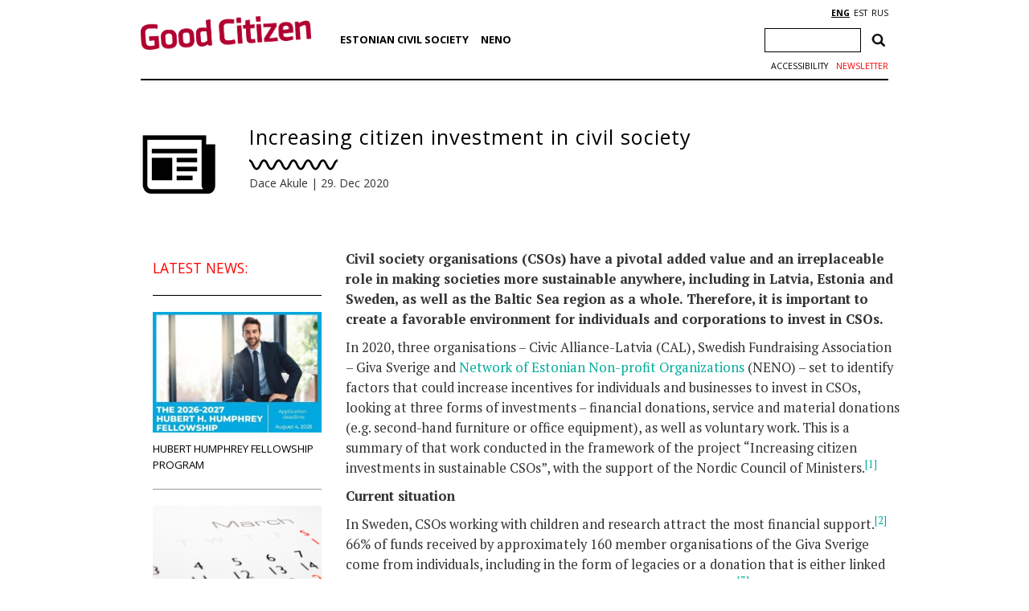

--- FILE ---
content_type: text/html; charset=UTF-8
request_url: https://www.heakodanik.ee/en/news/increasing-citizen-investment-in-civil-society/
body_size: 15127
content:
<!DOCTYPE html><html><head><meta charset="UTF-8"><title>Increasing citizen investment in civil society - Network of Estonian Nonprofit Organizations</title><link href="https://fonts.googleapis.com/css?family=Open+Sans:300,400,600,700|PT+Serif:400,700|Volkhov:400,700&amp;subset=cyrillic" rel="stylesheet"><link rel="stylesheet" href="https://heakodanik.ee/en/wp-content/themes/heakodanik/css/bootstrap.min.css"><link rel="stylesheet" href="https://heakodanik.ee/en/wp-content/themes/heakodanik/css/bootstrap-theme.min.css"><link rel="stylesheet" href="https://heakodanik.ee/en/wp-content/themes/heakodanik/css/animate.min.css"><link rel="stylesheet" href="https://heakodanik.ee/en/wp-content/themes/heakodanik/css/trumbowyg.min.css"><link rel="stylesheet" href="https://heakodanik.ee/en/wp-content/cache/autoptimize/2/autoptimize_single_8605f838354acd352d20d7c8fd1c5062.php"><link rel="stylesheet" href="https://heakodanik.ee/en/wp-content/cache/autoptimize/2/autoptimize_single_d6219fb41197f8fec1801dac9447320e.php?v=1.1" type="text/css" media="all"><link rel="shortcut icon" href="https://heakodanik.ee/en/wp-content/themes/heakodanik/favicon.ico" /><meta name="viewport" content="width=device-width, initial-scale=1.0, maximum-scale=1.0, user-scalable=1"><meta name="apple-mobile-web-app-capable" content="yes"><meta name="apple-mobile-web-app-status-bar-style" content="black"><meta http-equiv="X-UA-Compatible" content="IE=EDGE" /><meta name="description" content="Network of Estonian Nonprofit Organizations, NENO (or EMSL in Estonian) is the single and largest Estonian organization uniting public benefit nonprofit organizations."><meta name='robots' content='index, follow, max-image-preview:large, max-snippet:-1, max-video-preview:-1' /><link rel="canonical" href="https://www.heakodanik.ee/en/news/increasing-citizen-investment-in-civil-society/" /><meta property="og:locale" content="en_US" /><meta property="og:type" content="article" /><meta property="og:title" content="Increasing citizen investment in civil society - Network of Estonian Nonprofit Organizations" /><meta property="og:description" content="Civil society organisations (CSOs) have a pivotal added value and an irreplaceable role in making societies more sustainable anywhere, including in Latvia, Estonia and Sweden, as well as the Baltic Sea region as a whole. Therefore, it is important to create a favorable environment for individuals and corporations to invest in CSOs. In 2020, three [&hellip;]" /><meta property="og:url" content="https://www.heakodanik.ee/en/news/increasing-citizen-investment-in-civil-society/" /><meta property="og:site_name" content="Network of Estonian Nonprofit Organizations" /><meta property="article:published_time" content="2020-12-29T08:32:22+00:00" /><meta property="article:modified_time" content="2020-12-29T08:34:04+00:00" /><meta name="author" content="andrei" /><meta name="twitter:card" content="summary_large_image" /><meta name="twitter:label1" content="Written by" /><meta name="twitter:data1" content="andrei" /><meta name="twitter:label2" content="Est. reading time" /><meta name="twitter:data2" content="8 minutes" /> <script type="application/ld+json" class="yoast-schema-graph">{"@context":"https://schema.org","@graph":[{"@type":"Article","@id":"https://www.heakodanik.ee/en/news/increasing-citizen-investment-in-civil-society/#article","isPartOf":{"@id":"https://www.heakodanik.ee/en/news/increasing-citizen-investment-in-civil-society/"},"author":{"name":"andrei","@id":"https://www.heakodanik.ee/en/#/schema/person/28148ccf9469045917c1c3a2966d279c"},"headline":"Increasing citizen investment in civil society","datePublished":"2020-12-29T08:32:22+00:00","dateModified":"2020-12-29T08:34:04+00:00","mainEntityOfPage":{"@id":"https://www.heakodanik.ee/en/news/increasing-citizen-investment-in-civil-society/"},"wordCount":1509,"articleSection":["News"],"inLanguage":"en-US"},{"@type":"WebPage","@id":"https://www.heakodanik.ee/en/news/increasing-citizen-investment-in-civil-society/","url":"https://www.heakodanik.ee/en/news/increasing-citizen-investment-in-civil-society/","name":"Increasing citizen investment in civil society - Network of Estonian Nonprofit Organizations","isPartOf":{"@id":"https://www.heakodanik.ee/en/#website"},"datePublished":"2020-12-29T08:32:22+00:00","dateModified":"2020-12-29T08:34:04+00:00","author":{"@id":"https://www.heakodanik.ee/en/#/schema/person/28148ccf9469045917c1c3a2966d279c"},"breadcrumb":{"@id":"https://www.heakodanik.ee/en/news/increasing-citizen-investment-in-civil-society/#breadcrumb"},"inLanguage":"en-US","potentialAction":[{"@type":"ReadAction","target":["https://www.heakodanik.ee/en/news/increasing-citizen-investment-in-civil-society/"]}]},{"@type":"BreadcrumbList","@id":"https://www.heakodanik.ee/en/news/increasing-citizen-investment-in-civil-society/#breadcrumb","itemListElement":[{"@type":"ListItem","position":1,"name":"Home","item":"https://www.heakodanik.ee/en/"},{"@type":"ListItem","position":2,"name":"News","item":"https://www.heakodanik.ee/en/news/"},{"@type":"ListItem","position":3,"name":"Increasing citizen investment in civil society"}]},{"@type":"WebSite","@id":"https://www.heakodanik.ee/en/#website","url":"https://www.heakodanik.ee/en/","name":"Network of Estonian Nonprofit Organizations","description":"Network of Estonian Nonprofit Organizations, NENO (or EMSL in Estonian) is the single and largest Estonian organization uniting public benefit nonprofit organizations.","potentialAction":[{"@type":"SearchAction","target":{"@type":"EntryPoint","urlTemplate":"https://www.heakodanik.ee/en/?s={search_term_string}"},"query-input":{"@type":"PropertyValueSpecification","valueRequired":true,"valueName":"search_term_string"}}],"inLanguage":"en-US"},{"@type":"Person","@id":"https://www.heakodanik.ee/en/#/schema/person/28148ccf9469045917c1c3a2966d279c","name":"andrei","image":{"@type":"ImageObject","inLanguage":"en-US","@id":"https://www.heakodanik.ee/en/#/schema/person/image/","url":"https://secure.gravatar.com/avatar/9717b825ebc82095d4f757bc363091abc308472d85a65a24bf46c418774199c4?s=96&d=mm&r=g","contentUrl":"https://secure.gravatar.com/avatar/9717b825ebc82095d4f757bc363091abc308472d85a65a24bf46c418774199c4?s=96&d=mm&r=g","caption":"andrei"},"url":"https://www.heakodanik.ee/en/news/author/andrei/"}]}</script> <link rel='dns-prefetch' href='//heakodanik.ee' /><link rel="alternate" title="oEmbed (JSON)" type="application/json+oembed" href="https://www.heakodanik.ee/en/wp-json/oembed/1.0/embed?url=https%3A%2F%2Fwww.heakodanik.ee%2Fen%2Fnews%2Fincreasing-citizen-investment-in-civil-society%2F" /><link rel="alternate" title="oEmbed (XML)" type="text/xml+oembed" href="https://www.heakodanik.ee/en/wp-json/oembed/1.0/embed?url=https%3A%2F%2Fwww.heakodanik.ee%2Fen%2Fnews%2Fincreasing-citizen-investment-in-civil-society%2F&#038;format=xml" /><style id='wp-img-auto-sizes-contain-inline-css' type='text/css'>img:is([sizes=auto i],[sizes^="auto," i]){contain-intrinsic-size:3000px 1500px}
/*# sourceURL=wp-img-auto-sizes-contain-inline-css */</style><style id='wp-block-library-inline-css' type='text/css'>:root{--wp-block-synced-color:#7a00df;--wp-block-synced-color--rgb:122,0,223;--wp-bound-block-color:var(--wp-block-synced-color);--wp-editor-canvas-background:#ddd;--wp-admin-theme-color:#007cba;--wp-admin-theme-color--rgb:0,124,186;--wp-admin-theme-color-darker-10:#006ba1;--wp-admin-theme-color-darker-10--rgb:0,107,160.5;--wp-admin-theme-color-darker-20:#005a87;--wp-admin-theme-color-darker-20--rgb:0,90,135;--wp-admin-border-width-focus:2px}@media (min-resolution:192dpi){:root{--wp-admin-border-width-focus:1.5px}}.wp-element-button{cursor:pointer}:root .has-very-light-gray-background-color{background-color:#eee}:root .has-very-dark-gray-background-color{background-color:#313131}:root .has-very-light-gray-color{color:#eee}:root .has-very-dark-gray-color{color:#313131}:root .has-vivid-green-cyan-to-vivid-cyan-blue-gradient-background{background:linear-gradient(135deg,#00d084,#0693e3)}:root .has-purple-crush-gradient-background{background:linear-gradient(135deg,#34e2e4,#4721fb 50%,#ab1dfe)}:root .has-hazy-dawn-gradient-background{background:linear-gradient(135deg,#faaca8,#dad0ec)}:root .has-subdued-olive-gradient-background{background:linear-gradient(135deg,#fafae1,#67a671)}:root .has-atomic-cream-gradient-background{background:linear-gradient(135deg,#fdd79a,#004a59)}:root .has-nightshade-gradient-background{background:linear-gradient(135deg,#330968,#31cdcf)}:root .has-midnight-gradient-background{background:linear-gradient(135deg,#020381,#2874fc)}:root{--wp--preset--font-size--normal:16px;--wp--preset--font-size--huge:42px}.has-regular-font-size{font-size:1em}.has-larger-font-size{font-size:2.625em}.has-normal-font-size{font-size:var(--wp--preset--font-size--normal)}.has-huge-font-size{font-size:var(--wp--preset--font-size--huge)}.has-text-align-center{text-align:center}.has-text-align-left{text-align:left}.has-text-align-right{text-align:right}.has-fit-text{white-space:nowrap!important}#end-resizable-editor-section{display:none}.aligncenter{clear:both}.items-justified-left{justify-content:flex-start}.items-justified-center{justify-content:center}.items-justified-right{justify-content:flex-end}.items-justified-space-between{justify-content:space-between}.screen-reader-text{border:0;clip-path:inset(50%);height:1px;margin:-1px;overflow:hidden;padding:0;position:absolute;width:1px;word-wrap:normal!important}.screen-reader-text:focus{background-color:#ddd;clip-path:none;color:#444;display:block;font-size:1em;height:auto;left:5px;line-height:normal;padding:15px 23px 14px;text-decoration:none;top:5px;width:auto;z-index:100000}html :where(.has-border-color){border-style:solid}html :where([style*=border-top-color]){border-top-style:solid}html :where([style*=border-right-color]){border-right-style:solid}html :where([style*=border-bottom-color]){border-bottom-style:solid}html :where([style*=border-left-color]){border-left-style:solid}html :where([style*=border-width]){border-style:solid}html :where([style*=border-top-width]){border-top-style:solid}html :where([style*=border-right-width]){border-right-style:solid}html :where([style*=border-bottom-width]){border-bottom-style:solid}html :where([style*=border-left-width]){border-left-style:solid}html :where(img[class*=wp-image-]){height:auto;max-width:100%}:where(figure){margin:0 0 1em}html :where(.is-position-sticky){--wp-admin--admin-bar--position-offset:var(--wp-admin--admin-bar--height,0px)}@media screen and (max-width:600px){html :where(.is-position-sticky){--wp-admin--admin-bar--position-offset:0px}}

/*# sourceURL=wp-block-library-inline-css */</style><style id='wp-block-separator-inline-css' type='text/css'>@charset "UTF-8";.wp-block-separator{border:none;border-top:2px solid}:root :where(.wp-block-separator.is-style-dots){height:auto;line-height:1;text-align:center}:root :where(.wp-block-separator.is-style-dots):before{color:currentColor;content:"···";font-family:serif;font-size:1.5em;letter-spacing:2em;padding-left:2em}.wp-block-separator.is-style-dots{background:none!important;border:none!important}
/*# sourceURL=https://www.heakodanik.ee/en/wp-includes/blocks/separator/style.min.css */</style><style id='global-styles-inline-css' type='text/css'>:root{--wp--preset--aspect-ratio--square: 1;--wp--preset--aspect-ratio--4-3: 4/3;--wp--preset--aspect-ratio--3-4: 3/4;--wp--preset--aspect-ratio--3-2: 3/2;--wp--preset--aspect-ratio--2-3: 2/3;--wp--preset--aspect-ratio--16-9: 16/9;--wp--preset--aspect-ratio--9-16: 9/16;--wp--preset--color--black: #000000;--wp--preset--color--cyan-bluish-gray: #abb8c3;--wp--preset--color--white: #ffffff;--wp--preset--color--pale-pink: #f78da7;--wp--preset--color--vivid-red: #cf2e2e;--wp--preset--color--luminous-vivid-orange: #ff6900;--wp--preset--color--luminous-vivid-amber: #fcb900;--wp--preset--color--light-green-cyan: #7bdcb5;--wp--preset--color--vivid-green-cyan: #00d084;--wp--preset--color--pale-cyan-blue: #8ed1fc;--wp--preset--color--vivid-cyan-blue: #0693e3;--wp--preset--color--vivid-purple: #9b51e0;--wp--preset--gradient--vivid-cyan-blue-to-vivid-purple: linear-gradient(135deg,rgb(6,147,227) 0%,rgb(155,81,224) 100%);--wp--preset--gradient--light-green-cyan-to-vivid-green-cyan: linear-gradient(135deg,rgb(122,220,180) 0%,rgb(0,208,130) 100%);--wp--preset--gradient--luminous-vivid-amber-to-luminous-vivid-orange: linear-gradient(135deg,rgb(252,185,0) 0%,rgb(255,105,0) 100%);--wp--preset--gradient--luminous-vivid-orange-to-vivid-red: linear-gradient(135deg,rgb(255,105,0) 0%,rgb(207,46,46) 100%);--wp--preset--gradient--very-light-gray-to-cyan-bluish-gray: linear-gradient(135deg,rgb(238,238,238) 0%,rgb(169,184,195) 100%);--wp--preset--gradient--cool-to-warm-spectrum: linear-gradient(135deg,rgb(74,234,220) 0%,rgb(151,120,209) 20%,rgb(207,42,186) 40%,rgb(238,44,130) 60%,rgb(251,105,98) 80%,rgb(254,248,76) 100%);--wp--preset--gradient--blush-light-purple: linear-gradient(135deg,rgb(255,206,236) 0%,rgb(152,150,240) 100%);--wp--preset--gradient--blush-bordeaux: linear-gradient(135deg,rgb(254,205,165) 0%,rgb(254,45,45) 50%,rgb(107,0,62) 100%);--wp--preset--gradient--luminous-dusk: linear-gradient(135deg,rgb(255,203,112) 0%,rgb(199,81,192) 50%,rgb(65,88,208) 100%);--wp--preset--gradient--pale-ocean: linear-gradient(135deg,rgb(255,245,203) 0%,rgb(182,227,212) 50%,rgb(51,167,181) 100%);--wp--preset--gradient--electric-grass: linear-gradient(135deg,rgb(202,248,128) 0%,rgb(113,206,126) 100%);--wp--preset--gradient--midnight: linear-gradient(135deg,rgb(2,3,129) 0%,rgb(40,116,252) 100%);--wp--preset--font-size--small: 13px;--wp--preset--font-size--medium: 20px;--wp--preset--font-size--large: 36px;--wp--preset--font-size--x-large: 42px;--wp--preset--spacing--20: 0.44rem;--wp--preset--spacing--30: 0.67rem;--wp--preset--spacing--40: 1rem;--wp--preset--spacing--50: 1.5rem;--wp--preset--spacing--60: 2.25rem;--wp--preset--spacing--70: 3.38rem;--wp--preset--spacing--80: 5.06rem;--wp--preset--shadow--natural: 6px 6px 9px rgba(0, 0, 0, 0.2);--wp--preset--shadow--deep: 12px 12px 50px rgba(0, 0, 0, 0.4);--wp--preset--shadow--sharp: 6px 6px 0px rgba(0, 0, 0, 0.2);--wp--preset--shadow--outlined: 6px 6px 0px -3px rgb(255, 255, 255), 6px 6px rgb(0, 0, 0);--wp--preset--shadow--crisp: 6px 6px 0px rgb(0, 0, 0);}:where(.is-layout-flex){gap: 0.5em;}:where(.is-layout-grid){gap: 0.5em;}body .is-layout-flex{display: flex;}.is-layout-flex{flex-wrap: wrap;align-items: center;}.is-layout-flex > :is(*, div){margin: 0;}body .is-layout-grid{display: grid;}.is-layout-grid > :is(*, div){margin: 0;}:where(.wp-block-columns.is-layout-flex){gap: 2em;}:where(.wp-block-columns.is-layout-grid){gap: 2em;}:where(.wp-block-post-template.is-layout-flex){gap: 1.25em;}:where(.wp-block-post-template.is-layout-grid){gap: 1.25em;}.has-black-color{color: var(--wp--preset--color--black) !important;}.has-cyan-bluish-gray-color{color: var(--wp--preset--color--cyan-bluish-gray) !important;}.has-white-color{color: var(--wp--preset--color--white) !important;}.has-pale-pink-color{color: var(--wp--preset--color--pale-pink) !important;}.has-vivid-red-color{color: var(--wp--preset--color--vivid-red) !important;}.has-luminous-vivid-orange-color{color: var(--wp--preset--color--luminous-vivid-orange) !important;}.has-luminous-vivid-amber-color{color: var(--wp--preset--color--luminous-vivid-amber) !important;}.has-light-green-cyan-color{color: var(--wp--preset--color--light-green-cyan) !important;}.has-vivid-green-cyan-color{color: var(--wp--preset--color--vivid-green-cyan) !important;}.has-pale-cyan-blue-color{color: var(--wp--preset--color--pale-cyan-blue) !important;}.has-vivid-cyan-blue-color{color: var(--wp--preset--color--vivid-cyan-blue) !important;}.has-vivid-purple-color{color: var(--wp--preset--color--vivid-purple) !important;}.has-black-background-color{background-color: var(--wp--preset--color--black) !important;}.has-cyan-bluish-gray-background-color{background-color: var(--wp--preset--color--cyan-bluish-gray) !important;}.has-white-background-color{background-color: var(--wp--preset--color--white) !important;}.has-pale-pink-background-color{background-color: var(--wp--preset--color--pale-pink) !important;}.has-vivid-red-background-color{background-color: var(--wp--preset--color--vivid-red) !important;}.has-luminous-vivid-orange-background-color{background-color: var(--wp--preset--color--luminous-vivid-orange) !important;}.has-luminous-vivid-amber-background-color{background-color: var(--wp--preset--color--luminous-vivid-amber) !important;}.has-light-green-cyan-background-color{background-color: var(--wp--preset--color--light-green-cyan) !important;}.has-vivid-green-cyan-background-color{background-color: var(--wp--preset--color--vivid-green-cyan) !important;}.has-pale-cyan-blue-background-color{background-color: var(--wp--preset--color--pale-cyan-blue) !important;}.has-vivid-cyan-blue-background-color{background-color: var(--wp--preset--color--vivid-cyan-blue) !important;}.has-vivid-purple-background-color{background-color: var(--wp--preset--color--vivid-purple) !important;}.has-black-border-color{border-color: var(--wp--preset--color--black) !important;}.has-cyan-bluish-gray-border-color{border-color: var(--wp--preset--color--cyan-bluish-gray) !important;}.has-white-border-color{border-color: var(--wp--preset--color--white) !important;}.has-pale-pink-border-color{border-color: var(--wp--preset--color--pale-pink) !important;}.has-vivid-red-border-color{border-color: var(--wp--preset--color--vivid-red) !important;}.has-luminous-vivid-orange-border-color{border-color: var(--wp--preset--color--luminous-vivid-orange) !important;}.has-luminous-vivid-amber-border-color{border-color: var(--wp--preset--color--luminous-vivid-amber) !important;}.has-light-green-cyan-border-color{border-color: var(--wp--preset--color--light-green-cyan) !important;}.has-vivid-green-cyan-border-color{border-color: var(--wp--preset--color--vivid-green-cyan) !important;}.has-pale-cyan-blue-border-color{border-color: var(--wp--preset--color--pale-cyan-blue) !important;}.has-vivid-cyan-blue-border-color{border-color: var(--wp--preset--color--vivid-cyan-blue) !important;}.has-vivid-purple-border-color{border-color: var(--wp--preset--color--vivid-purple) !important;}.has-vivid-cyan-blue-to-vivid-purple-gradient-background{background: var(--wp--preset--gradient--vivid-cyan-blue-to-vivid-purple) !important;}.has-light-green-cyan-to-vivid-green-cyan-gradient-background{background: var(--wp--preset--gradient--light-green-cyan-to-vivid-green-cyan) !important;}.has-luminous-vivid-amber-to-luminous-vivid-orange-gradient-background{background: var(--wp--preset--gradient--luminous-vivid-amber-to-luminous-vivid-orange) !important;}.has-luminous-vivid-orange-to-vivid-red-gradient-background{background: var(--wp--preset--gradient--luminous-vivid-orange-to-vivid-red) !important;}.has-very-light-gray-to-cyan-bluish-gray-gradient-background{background: var(--wp--preset--gradient--very-light-gray-to-cyan-bluish-gray) !important;}.has-cool-to-warm-spectrum-gradient-background{background: var(--wp--preset--gradient--cool-to-warm-spectrum) !important;}.has-blush-light-purple-gradient-background{background: var(--wp--preset--gradient--blush-light-purple) !important;}.has-blush-bordeaux-gradient-background{background: var(--wp--preset--gradient--blush-bordeaux) !important;}.has-luminous-dusk-gradient-background{background: var(--wp--preset--gradient--luminous-dusk) !important;}.has-pale-ocean-gradient-background{background: var(--wp--preset--gradient--pale-ocean) !important;}.has-electric-grass-gradient-background{background: var(--wp--preset--gradient--electric-grass) !important;}.has-midnight-gradient-background{background: var(--wp--preset--gradient--midnight) !important;}.has-small-font-size{font-size: var(--wp--preset--font-size--small) !important;}.has-medium-font-size{font-size: var(--wp--preset--font-size--medium) !important;}.has-large-font-size{font-size: var(--wp--preset--font-size--large) !important;}.has-x-large-font-size{font-size: var(--wp--preset--font-size--x-large) !important;}
/*# sourceURL=global-styles-inline-css */</style><style id='classic-theme-styles-inline-css' type='text/css'>/*! This file is auto-generated */
.wp-block-button__link{color:#fff;background-color:#32373c;border-radius:9999px;box-shadow:none;text-decoration:none;padding:calc(.667em + 2px) calc(1.333em + 2px);font-size:1.125em}.wp-block-file__button{background:#32373c;color:#fff;text-decoration:none}
/*# sourceURL=/wp-includes/css/classic-themes.min.css */</style><link rel='stylesheet' id='contact-form-7-css' href='https://heakodanik.ee/en/wp-content/cache/autoptimize/2/autoptimize_single_64ac31699f5326cb3c76122498b76f66.php?ver=6.1.4' type='text/css' media='all' /><link rel='stylesheet' id='wpa-style-css' href='https://heakodanik.ee/en/wp-content/cache/autoptimize/2/autoptimize_single_88f188c3ac05016535c362cde1fe8424.php?ver=2.2.6' type='text/css' media='all' /><style id='wpa-style-inline-css' type='text/css'>:root { --admin-bar-top : 7px; }
/*# sourceURL=wpa-style-inline-css */</style><link rel='stylesheet' id='wp-block-paragraph-css' href='https://www.heakodanik.ee/en/wp-includes/blocks/paragraph/style.min.css?ver=6.9' type='text/css' media='all' /><link rel='stylesheet' id='wp-block-list-css' href='https://www.heakodanik.ee/en/wp-includes/blocks/list/style.min.css?ver=6.9' type='text/css' media='all' /><link rel="https://api.w.org/" href="https://www.heakodanik.ee/en/wp-json/" /><link rel="alternate" title="JSON" type="application/json" href="https://www.heakodanik.ee/en/wp-json/wp/v2/posts/15877" /><link rel="EditURI" type="application/rsd+xml" title="RSD" href="https://www.heakodanik.ee/en/xmlrpc.php?rsd" /><meta name="generator" content="WordPress 6.9" /><link rel='shortlink' href='https://www.heakodanik.ee/en/?p=15877' /><link rel="alternate" href="https://www.heakodanik.ee/en/news/increasing-citizen-investment-in-civil-society/" hreflang="x-default" /> <script>(function(i,s,o,g,r,a,m){i['GoogleAnalyticsObject']=r;i[r]=i[r]||function(){
    (i[r].q=i[r].q||[]).push(arguments)},i[r].l=1*new Date();a=s.createElement(o),
    m=s.getElementsByTagName(o)[0];a.async=1;a.src=g;m.parentNode.insertBefore(a,m)
    })(window,document,'script','https://www.google-analytics.com/analytics.js','ga');
    ga('create', 'UA-1743544-10', 'auto');
    ga('send', 'pageview');</script> <script defer type="text/javascript" src="//platform-api.sharethis.com/js/sharethis.js#property=5bf910dda0286b00115a8d79&product=inline-share-buttons"></script> </head><body class="wp-singular post-template-default single single-post postid-15877 single-format-standard wp-theme-heakodanik"><div id="fb-root"></div> <script defer src="[data-uri]"></script> <div id="app" class="container"><div id="header" class="container"><div class="row"><div id="mobileEditHeaderLogo" class="col-md-3 col-sm-3 col-xs-12 col-lg-3"> <a href="https://www.heakodanik.ee/en"><img src="https://heakodanik.ee/en/wp-content/themes/heakodanik/img/logo-en.png" alt="Network of Estonian Nonprofit Organizations"></a></div><div id="hamburger" class="text-center"> <img src="https://heakodanik.ee/en/wp-content/themes/heakodanik/img/hamburger.svg" style="width: 50px;"></div><div class="header-content"><div id="mobileEditHeaderCategorys" class="col-md-7 col-sm-7 col-xs-12 col-lg-7"><ul id="menu-peamenuu" class="headerCategorys"><li id="menu-item-10940" class="menu-item menu-item-type-post_type menu-item-object-page menu-item-has-children menu-item-10940"><a href="https://www.heakodanik.ee/en/estonian-civil-society/">Estonian Civil Society</a><ul class="sub-menu"><li id="menu-item-10941" class="menu-item menu-item-type-post_type menu-item-object-page menu-item-10941"><a href="https://www.heakodanik.ee/en/civil-society/">Civil society</a></li><li id="menu-item-15787" class="menu-item menu-item-type-post_type menu-item-object-page menu-item-15787"><a href="https://www.heakodanik.ee/en/volunteering/">Volunteering</a></li><li id="menu-item-10942" class="menu-item menu-item-type-post_type menu-item-object-page menu-item-10942"><a href="https://www.heakodanik.ee/en/good-public-engagement-code-of-practice/">Good Public Engagement</a></li><li id="menu-item-10944" class="menu-item menu-item-type-post_type menu-item-object-page menu-item-10944"><a href="https://www.heakodanik.ee/en/estonian-civil-society-development-concept/">Estonian Civil Society Development Concept</a></li><li id="menu-item-10946" class="menu-item menu-item-type-post_type menu-item-object-page menu-item-10946"><a href="https://www.heakodanik.ee/en/good-practice-for-contracting-out-public-services/">Contracting Out Public Services</a></li><li id="menu-item-10947" class="menu-item menu-item-type-post_type menu-item-object-page menu-item-10947"><a href="https://www.heakodanik.ee/en/ngo-sustainability-index/">NGO sustainability</a></li><li id="menu-item-10948" class="menu-item menu-item-type-post_type menu-item-object-page menu-item-10948"><a href="https://www.heakodanik.ee/en/legislation/">Legislation</a></li><li id="menu-item-10949" class="menu-item menu-item-type-post_type menu-item-object-page menu-item-10949"><a href="https://www.heakodanik.ee/en/code-of-ethics/">Code of ethics</a></li><li id="menu-item-10953" class="menu-item menu-item-type-post_type menu-item-object-page menu-item-10953"><a href="https://www.heakodanik.ee/en/manifestos-of-ngos/">Manifestos of NGOs</a></li></ul></li><li id="menu-item-10956" class="menu-item menu-item-type-post_type menu-item-object-page menu-item-has-children menu-item-10956"><a href="https://www.heakodanik.ee/en/mission-goals-achievements/">NENO</a><ul class="sub-menu"><li id="menu-item-10976" class="menu-item menu-item-type-post_type menu-item-object-page menu-item-10976"><a href="https://www.heakodanik.ee/en/administration/">Administration</a></li><li id="menu-item-10977" class="menu-item menu-item-type-post_type menu-item-object-page menu-item-10977"><a href="https://www.heakodanik.ee/en/articles-association-network-estonian-nonprofit-organizations/">Articles of Association</a></li><li id="menu-item-10957" class="menu-item menu-item-type-post_type menu-item-object-page menu-item-10957"><a href="https://www.heakodanik.ee/en/current-doings/">Current doings</a></li><li id="menu-item-10959" class="menu-item menu-item-type-post_type menu-item-object-page menu-item-10959"><a href="https://www.heakodanik.ee/en/development-program/">Capacity building</a></li><li id="menu-item-10958" class="menu-item menu-item-type-post_type menu-item-object-page menu-item-10958"><a href="https://www.heakodanik.ee/en/community-practice/">Community Practice</a></li><li id="menu-item-10960" class="menu-item menu-item-type-post_type menu-item-object-page menu-item-10960"><a href="https://www.heakodanik.ee/en/good-election-practices/">Good Election Practices</a></li><li id="menu-item-10964" class="menu-item menu-item-type-post_type menu-item-object-page menu-item-10964"><a href="https://www.heakodanik.ee/en/the-prominents-of-the-third-sector/">The Prominents of the Third Sector</a></li><li id="menu-item-10967" class="menu-item menu-item-type-post_type menu-item-object-page menu-item-10967"><a href="https://www.heakodanik.ee/en/our-team/">Our Team</a></li><li id="menu-item-10968" class="menu-item menu-item-type-post_type menu-item-object-page menu-item-10968"><a href="https://www.heakodanik.ee/en/support-nenos-work/">Support NENO’s work</a></li><li id="menu-item-10969" class="menu-item menu-item-type-post_type menu-item-object-page menu-item-10969"><a href="https://www.heakodanik.ee/en/our-members/">Our members</a></li></ul></li></ul></div><div id="mobileEditHeaderIcons" class="col-md-2 col-sm-2 col-xs-12 col-lg-2" ><div id="languageSelection"> <a href="https://www.heakodanik.ee/en/news/increasing-citizen-investment-in-civil-society/" title="ENG" class="current_language" aria-current="page">ENG</a><a href="https://www.heakodanik.ee/" title="EST">EST</a><a href="https://heakodanik.ee/ru/" title="RUS">RUS</a></div><div class="header-search"><form role="search" method="get" class="search-form" action="https://www.heakodanik.ee/en/"> <label> <span class="screen-reader-text">Search for:</span> <input type="search" class="search-field" placeholder="Search &hellip;" value="" name="s" /> </label> <input type="submit" class="search-submit" value="Search" /></form></div><div class="textwidget custom-html-widget"><a class="newsletter-link" href="/en/civil-society-newsletter">Newsletter</a> <a class="toggle-style-link" href="/en/accessibility">Accessibility</a></div></div></div></div></div><div id="onePost"><div id="onePostHeader"> <img src="https://heakodanik.ee/en/wp-content/themes/heakodanik/img/iconUudis.png" style="margin-right: 40px; margin-bottom: 67px; margin-top: 25px;" alt="Uudised" class="pull-left" /><h1 class="onePostTitle" style="color: #000;">Increasing citizen investment in civil society</h1> <img style="width: 110px; margin-bottom: 5px;" src="https://heakodanik.ee/en/wp-content/themes/heakodanik/img/laineBlack.svg" alt="laine uudised-laine"><br /> <span class="onePostAuthor">Dace Akule</span> | <span class="onePostDate">29. Dec 2020</span></div><div class="container" style="margin-top: 45px; max-width: 960px;"><div class="row"><div id="jogaContainer" class="col-xs-3 col-sm-3 col-md-3 col-lg-3 sidebar"><div id="sidebar-hamburger"> <img src="https://heakodanik.ee/en/wp-content/themes/heakodanik/img/hamburger.svg" style="width: 50px;"></div><ul id="menu-peamenuu-1" class="sidebar-menu"><li class="menu-item menu-item-type-post_type menu-item-object-page menu-item-has-children menu-item-10940"><a href="https://www.heakodanik.ee/en/estonian-civil-society/">Estonian Civil Society</a><ul class="sub-menu"><li class="menu-item menu-item-type-post_type menu-item-object-page menu-item-10941"><a href="https://www.heakodanik.ee/en/civil-society/">Civil society</a></li><li class="menu-item menu-item-type-post_type menu-item-object-page menu-item-15787"><a href="https://www.heakodanik.ee/en/volunteering/">Volunteering</a></li><li class="menu-item menu-item-type-post_type menu-item-object-page menu-item-has-children menu-item-10942"><a href="https://www.heakodanik.ee/en/good-public-engagement-code-of-practice/">Good Public Engagement</a><ul class="sub-menu"><li id="menu-item-10943" class="menu-item menu-item-type-post_type menu-item-object-page menu-item-10943"><a href="https://www.heakodanik.ee/en/old-code-of-good-practices-on-involvement/">OLD: Code of Good Practices on Involvement</a></li></ul></li><li class="menu-item menu-item-type-post_type menu-item-object-page menu-item-has-children menu-item-10944"><a href="https://www.heakodanik.ee/en/estonian-civil-society-development-concept/">Estonian Civil Society Development Concept</a><ul class="sub-menu"><li id="menu-item-10945" class="menu-item menu-item-type-post_type menu-item-object-page menu-item-10945"><a href="https://www.heakodanik.ee/en/estonian-civil-society-development-concept-2/">Estonian Civil society Development Concept</a></li></ul></li><li class="menu-item menu-item-type-post_type menu-item-object-page menu-item-10946"><a href="https://www.heakodanik.ee/en/good-practice-for-contracting-out-public-services/">Contracting Out Public Services</a></li><li class="menu-item menu-item-type-post_type menu-item-object-page menu-item-10947"><a href="https://www.heakodanik.ee/en/ngo-sustainability-index/">NGO sustainability</a></li><li class="menu-item menu-item-type-post_type menu-item-object-page menu-item-10948"><a href="https://www.heakodanik.ee/en/legislation/">Legislation</a></li><li class="menu-item menu-item-type-post_type menu-item-object-page menu-item-has-children menu-item-10949"><a href="https://www.heakodanik.ee/en/code-of-ethics/">Code of ethics</a><ul class="sub-menu"><li id="menu-item-10950" class="menu-item menu-item-type-post_type menu-item-object-page menu-item-10950"><a href="https://www.heakodanik.ee/en/in-spanish/">In Spanish</a></li></ul></li><li class="menu-item menu-item-type-post_type menu-item-object-page menu-item-10953"><a href="https://www.heakodanik.ee/en/manifestos-of-ngos/">Manifestos of NGOs</a></li></ul></li><li class="menu-item menu-item-type-post_type menu-item-object-page menu-item-has-children menu-item-10956"><a href="https://www.heakodanik.ee/en/mission-goals-achievements/">NENO</a><ul class="sub-menu"><li class="menu-item menu-item-type-post_type menu-item-object-page menu-item-10976"><a href="https://www.heakodanik.ee/en/administration/">Administration</a></li><li class="menu-item menu-item-type-post_type menu-item-object-page menu-item-10977"><a href="https://www.heakodanik.ee/en/articles-association-network-estonian-nonprofit-organizations/">Articles of Association</a></li><li class="menu-item menu-item-type-post_type menu-item-object-page menu-item-10957"><a href="https://www.heakodanik.ee/en/current-doings/">Current doings</a></li><li class="menu-item menu-item-type-post_type menu-item-object-page menu-item-has-children menu-item-10959"><a href="https://www.heakodanik.ee/en/development-program/">Capacity building</a><ul class="sub-menu"><li id="menu-item-15870" class="menu-item menu-item-type-post_type menu-item-object-page menu-item-has-children menu-item-15870"><a href="https://www.heakodanik.ee/en/future-leaders/">Future Leaders of Estonian CSOs</a><ul class="sub-menu"><li id="menu-item-16834" class="menu-item menu-item-type-post_type menu-item-object-page menu-item-16834"><a href="https://www.heakodanik.ee/en/program-results/">Program results</a></li></ul></li></ul></li><li class="menu-item menu-item-type-post_type menu-item-object-page menu-item-10958"><a href="https://www.heakodanik.ee/en/community-practice/">Community Practice</a></li><li class="menu-item menu-item-type-post_type menu-item-object-page menu-item-10960"><a href="https://www.heakodanik.ee/en/good-election-practices/">Good Election Practices</a></li><li class="menu-item menu-item-type-post_type menu-item-object-page menu-item-10964"><a href="https://www.heakodanik.ee/en/the-prominents-of-the-third-sector/">The Prominents of the Third Sector</a></li><li class="menu-item menu-item-type-post_type menu-item-object-page menu-item-10967"><a href="https://www.heakodanik.ee/en/our-team/">Our Team</a></li><li class="menu-item menu-item-type-post_type menu-item-object-page menu-item-10968"><a href="https://www.heakodanik.ee/en/support-nenos-work/">Support NENO’s work</a></li><li class="menu-item menu-item-type-post_type menu-item-object-page menu-item-has-children menu-item-10969"><a href="https://www.heakodanik.ee/en/our-members/">Our members</a><ul class="sub-menu"><li id="menu-item-10970" class="menu-item menu-item-type-post_type menu-item-object-page menu-item-10970"><a href="https://www.heakodanik.ee/en/for-members/">For members</a></li><li id="menu-item-10971" class="menu-item menu-item-type-post_type menu-item-object-page menu-item-10971"><a href="https://www.heakodanik.ee/en/how-to-join/">How to join?</a></li></ul></li></ul></li></ul><div id="joga" class="pull-left" style="max-width: 220px; margin-top: 0;"><h3>Latest news:</h3><hr style="border-bottom: 1px solid #000;"><div id="oneNewsHK"><ul class="sidebar-articles"><li> <a href="https://www.heakodanik.ee/en/news/hubert-humphrey-fellowship-program/"><div class="cover" style="background-image:url(https://heakodanik.ee/en/wp-content/uploads/sites/2/2025/05/humphrey-e1748604205688-300x220.jpg);"></div> Hubert Humphrey Fellowship Program </a></li><li> <a href="https://www.heakodanik.ee/en/news/advocacy-quarterly-report-01-2025/"><div class="cover" style="background-image:url(https://heakodanik.ee/en/wp-content/uploads/sites/2/2025/04/kvartal1-raamita-300x169.png);"></div> Advocacy Quarterly Report 01/2025 </a></li><li> <a href="https://www.heakodanik.ee/en/news/building-societal-resilience-through-dialogue-sessions-the-nordic-baltic-region-what-brings-us-together/"><div class="cover" style="background-image:url(https://heakodanik.ee/en/wp-content/uploads/sites/2/2025/03/taust-2-300x169.png);"></div> Building societal resilience through dialogue sessions: “The Nordic-Baltic region &#8211; what brings us together?” </a></li><li> <a href="https://www.heakodanik.ee/en/news/we-are-not-saying-goodbye-but-rather-see-you/"><div class="cover" style="background-image:url(https://heakodanik.ee/en/wp-content/uploads/sites/2/2025/03/1-1-300x206.png);"></div> We are not saying &#8220;goodbye&#8221;, but rather &#8220;see you&#8221; </a></li><li> <a href="https://www.heakodanik.ee/en/news/everyones-responsibility-to-defend-our-freedoms-has-just-become-even-more-important/"><div class="cover" style="background-image:url(https://heakodanik.ee/en/wp-content/uploads/sites/2/2025/03/1-300x169.png);"></div> Everyone&#8217;s responsibility to defend our freedom(s) has just become even more important </a></li><li> <a href="https://www.heakodanik.ee/en/news/civil-society-makers-of-the-year-receive-awards/"><div class="cover" style="background-image:url(https://heakodanik.ee/en/wp-content/uploads/sites/2/2025/02/1-3-300x191.png);"></div> Civil Society Makers of the Year receive awards </a></li></ul></div></div></div><div class="col-xs-9 col-sm-9 col-md-9 col-lg-9"><div id="onePostContent" ><p><strong>Civil society organisations (CSOs) have a pivotal added value and an irreplaceable role in making societies more sustainable anywhere, including in Latvia, Estonia and Sweden, as well as the Baltic Sea region as a whole. Therefore, it is important to create a favorable environment for individuals and corporations to invest in CSOs.</strong></p><p>In 2020, three organisations &#8211; Civic Alliance-Latvia (CAL), Swedish Fundraising Association &#8211; Giva Sverige and <a>Network of Estonian Non-profit Organizations </a>(NENO) &#8211; set to identify factors that could increase incentives for individuals and businesses to invest in CSOs, looking at three forms of investments &#8211; financial donations, service and material donations (e.g. second-hand furniture or office equipment), as well as voluntary work. This is a summary of that work conducted in the framework of the project “Increasing citizen investments in sustainable CSOs”, with the support of the Nordic Council of Ministers.<a href="#_ftn1"><sup>[1]</sup></a></p><p><strong>Current situation</strong></p><p>In Sweden, CSOs working with children and research attract the most financial support.<a href="#_ftn2"><sup>[2]</sup></a> 66% of funds received by approximately 160 member organisations of the Giva Sverige come from individuals, including in the form of legacies or a donation that is either linked to an inheritance or in commemoration of a deceased individual.<a href="#_ftn3"><sup>[3]</sup></a> The importance of easy ways to support CSOs is visible by the fact that 79% of young people prefer to donate via mobile payment application.<a href="#_ftn4"><sup>[4]</sup></a> In addition, Facebook donation tool has enabled the support of more than 10 million EUR (110 million SEK) to the member organisations of Giva Sverige. At the same time, 51% of Swedes have done voluntary work in the last year.<a href="#_ftn5"><sup>[5]</sup></a></p><p>In Estonia, the total amount of financial donations to CSOs in 2019 was 47 million EUR. According to NENO, approximately half of 22 thousand CSOs involve volunteers in their work. 35% of Estonians follow the work of CSOs on media, with 52% donating to CSOs and 54% volunteering.<a href="#_ftn6"><sup>[6]</sup></a></p><p>In Latvia, the tax reform introduced in 2018 has resulted in a dramatic decrease in corporate donations for CSOs from 97 million EUR to 15 million EUR, with the most popular sectoral CSOs (sports, culture, charity) seeing the largest drop in donations.</p><p>This affects approximately 12 thousand CSOs who are financially active (do not work on a voluntary basis).<a href="#_ftn7"><sup>[7]</sup></a> At the same time, the involvement in voluntary work is far less common as in Estonia and Sweden &#8211; only 9% of the population say they engage in volunteering.<a href="#_ftn8"><sup>[8]</sup></a></p><p><strong>Survey results</strong></p><p>In August 2020, surveys were conducted in Latvia, Estonia and Sweden with individuals, as well as representatives of non-governmental organisations and businesses on three types of investments in CSO work: financial donations, donations of services and goods, as well as voluntary work.<a href="#_ftn9"><sup>[9]</sup></a> These are the main conclusions from this exercise.</p><p>Respondents in all countries said that the main motivation to invest in CSOs is the belief that CSOs do good work and people feel that donating is “the right thing to do”. Surveys in all countries also pointed out the significance of social media, as well as the “word of mouth” of family and friends that motivate people to invest in CSO work.</p><p>While in Latvia and Estonia respondents said they needed easy-to-understand information about the ways of supporting CSOs, this was a lesser concern for the respondents in Sweden. But in all three countries, people are expecting more accessible ways to contribute, e.g. via online platforms or applications, donation boxes or social media.</p><p>In this regard, Sweden has a better environment for CSO support, where many organisations get regular donations through mobile payments (Swish) and Facebook that allows CSOs to make fund-raising campaigns through the “donations button”. This function is currently not available for the Baltic states, thus not allowing CSOs in Latvia and Estonia to use this tool, that &#8211; according to survey results &#8211; might be highly appreciated by the potential supporters.</p><p>In Sweden, respondents also appreciated special fundraising events as a way to support CSOs, while many CSO respondents in Latvia and Estonia said a more motivating tax system would also increase their investments in CSOs.</p><p>The surveys also included questions on the likely effect of Covid-19 on support for CSOs. Most respondents in Latvia and Estonia foresee a larger impact of Covid-19 on financial donations, with service and material donations and volunteering likely to be affected less, although this support is also expected to decrease. In Sweden, however, many respondents said that the financial donations as well as material or service donations given by individuals or companies and received by CSOs are likely to remain unchanged or even increase due to the increased need for CSO work linked to Covid-19 challenges. This is already seen by the organisations working on social service provision. But with regard to volunteering in Sweden there are also some reservations due to social distancing rules and the overall environment where people are careful not to risk getting infected or spread the infection to others via direct contacts.</p><p><strong>Recommendations</strong></p><p>Opportunities identified by CSOs to work together to strengthen the financial/ material sustainability of civil societies in their countries and the Baltic Sea region, touch on four topics: legal framework, CSO capacity, donation culture and concrete tools to make the investments in CSOs more accessible.</p><p>With regard to the legal framework, Latvian CSOs identified the need to change regulation currently requiring companies to pay VAT on the pro-bono services provided to CSOs. At the same time, CSOs in Estonia need a favorable legal framework for the donation of food products. Both countries&#8217; civil society actors said that financial donations would be more popular if the tax system would be more motivating.</p><p>Conversations with CSO representatives in the three countries revealed the need to strengthen confidence of CSOs in themselves and the value of the work that they do, which does not always translate in the way that they communicate with potential supporters &#8211; either companies or individuals. There was also a strong encouragement for CSOs to showcase their work that is based on evidence rather than only emotional stories, i.e. concrete tasks that supporters can invest in, resulting in a concrete number of beneficiaries that will thus receive the needed help. At the same time, CSOs must be careful to not overburden supporters with too much information &#8211; concise information on the use of donations is needed, without expectations that individuals or companies would read annual financial reports of the supported organisations.</p><p>Concrete initiatives were suggested to build CSO capacity in fundraising via conversations with supporters &#8211; individuals and companies. This would also address the need for CSOs to be selective and identify potential supporters who could be dedicated to the cause the CSO works for, instead of attempting to attract the attention of the general public. This was found as likely to result in a long-term relationship with the supporters.</p><p>With regard to donation culture, it is visible that in Sweden, it is a common practice for companies to include in their statutes a goal to invest in specific areas of the society via supporting CSOs, as well as running volunteering programs for their employees. In Latvia and Estonia, these practices are slowly gaining ground, though there is an increasing interest among companies to engage in this work more systemically, especially with regard to regular volunteering programs of company staff. Initiatives that would help companies in this domain could lead to more volunteering.</p><p>Finally, with regard to concrete tools to make the investments in CSOs more accessible, conversations focused on online platforms, applications and social media to link potential supporters with CSOs. Specifically, Facebook donation button was discussed, that is currently not available for CSOs in the Baltic states. Even if an individual makes an average donation of 3 EUR per Facebook, it can lead to substantial support for CSO work, if the organisation is successful in attracting many helpers. The fact that the White Friday initiative in Latvia in 2020 has resulted in more than 18 thousand-euro donations to CSOs is another indication that easier ways to donate, really help. Other examples to highlight this point are crowdfunding platforms like Hooandja in Estonia and application, #paliecmājās in Latvia for volunteers helping with basic needs for individuals in Covid-19 restrictions.</p><p>Presentations from November 10th discussion “Application form for discussion &#8211; How open is society to provide forms of support to strengthen civil society?” about different CSOs situation in Latvia, Estonia and Sweden.</p><ul class="wp-block-list"><li><a href="https://nvo.lv/uploads/presentation_latvia_10.pdf"><strong>Civic Alliance – Latvia presentation.</strong></a><strong></strong></li><li><a href="https://nvo.lv/uploads/neno_prezentacija_eng.pdf"><strong>Network of Estonian Nonprofit Organizations presentation</strong></a><strong></strong></li><li><a href="https://nvo.lv/uploads/engagement_in_sweden_10_nov_10.pdf"><strong>Giva Sverige presentation</strong></a><strong></strong></li></ul><hr class="wp-block-separator" /><p><a href="#_ftnref1"><sup>[1]</sup></a> The project included conducting surveys in Latvia, Estonia and Sweden in August, learning from Swedish CSO experience in a meeting in October, as well as discussing the challenges and possible ways forward in a meeting in November, 2020.</p><p><a href="#_ftnref2"><sup>[2]</sup></a> Study from the Ersta Sköndal Bräcke University College, 2020.</p><p><a href="#_ftnref3"><sup>[3]</sup></a> Data from 2020 from Giva Sverige.</p><p><a href="#_ftnref4"><sup>[4]</sup></a> Novus public opinion poll of January 2020.</p><p><a href="#_ftnref5"><sup>[5]</sup></a> Study from the Ersta Sköndal Bräcke University College, 2020.</p><p><a href="#_ftnref6"><sup>[6]</sup></a> Good Citizen study, 2020.</p><p><a href="#_ftnref7"><sup>[7]</sup></a> Data from Latvian State Revenue Service, October 2020.</p><p><a href="#_ftnref8"><sup>[8]</sup></a> Source: The World Giving Index 2019.</p><p><a href="#_ftnref9"><sup>[9]</sup></a> In Latvia, 65 individuals, 36 CSO representatives and 14 business representatives participated in the survey. In Estonia 78<a> individuals, 32 CSO representatives and 9 business representatives participated in the survey. </a>In Sweden, 381 individuals, 36 CSO representatives participated in the survey.</p></div><div id="onePostKastikesed"></div><div id="onePostFooterCats"><ul class="categories"><li><a href="https://www.heakodanik.ee/en/archive/category/news/" >News</a></li></ul></div><div id="comment"><div class="fb-comments" data-numposts="5"></div></div><div class="social"><div class="sharethis-inline-share-buttons"></div></div></div></div><hr></div></div><div id="footer" style="margin-top: 50px;"><div class="row"><div class="mobileEditFooter"><div class="col-md-3 col-sm-3 col-lg-3"><div class="fb-page" data-href="https://www.facebook.com/heakodanik" data-width="210" data-height="360" data-small-header="true" data-adapt-container-width="true" data-hide-cover="false" data-show-facepile="true" data-show-posts="true"><div class="fb-xfbml-parse-ignore"><blockquote cite="https://www.facebook.com/heakodanik"> <a href="https://www.facebook.com/heakodanik">Hea Kodanik</a></blockquote></div></div></div></div><div class="mobileEditFooter"><div class="col-md-3 col-sm-3 col-lg-3"><div class="footer-banner"><p><a href="https://vabatahtlikud.ee/en/" target="_blank" rel="noopener"><img decoding="async" class="" src="https://heakodanik.ee/wp-content/themes/heakodanik/img/vabatahtlike-varav.svg" alt="" /></a> <a href="https://vabatahtlikud.ee/en/" target="_blank" rel="noopener"><strong>vabatahtlikud.ee</strong></a></p><p><a href="https://acf.ee/en/" target="_blank"><img loading="lazy" decoding="async" class="alignnone wp-image-20149 size-medium" src="https://heakodanik.ee/wp-content/uploads/2019/05/ACF-500x175.png" alt="Aktiivsete Kodanike Fond" width="500" height="175" /></a> <a href="https://acf.ee/en/" target="_blank"><strong>Active Citizens Fund</strong></a></p></div></div></div><div class="mobileEditFooter"><div id="footerCustom" class="footer-actual col-md-3 col-sm-3 col-lg-3"><h3>Important links</h3><div class="menu-jaluse-menuu-container"><ul id="menu-jaluse-menuu" class="menu"><li id="menu-item-16016" class="menu-item menu-item-type-post_type menu-item-object-page menu-item-16016"><a href="https://www.heakodanik.ee/en/charity/">Charity</a></li><li id="menu-item-16017" class="menu-item menu-item-type-post_type menu-item-object-page menu-item-16017"><a href="https://www.heakodanik.ee/en/volunteering/">Volunteering</a></li><li id="menu-item-16018" class="menu-item menu-item-type-post_type menu-item-object-page menu-item-16018"><a href="https://www.heakodanik.ee/en/community-practice/">Community Practice</a></li><li id="menu-item-16019" class="menu-item menu-item-type-custom menu-item-object-custom menu-item-16019"><a href="https://heakodanik.ee/en/how-to-join/">Become a member of NENO!</a></li></ul></div></div></div><div class="mobileEditFooter"><div id="footerContact" class="contact-col col-md-3 col-sm-3 col-lg-3"><div class="footer-logo"> <img src="https://heakodanik.ee/en/wp-content/themes/heakodanik/img/logo-en.png" alt="Network of Estonian Nonprofit Organizations"></a></div><h3>Network of Estonian Nonprofit Organizations</h3><div class="textwidget"><p>Reg-nr 80005069</p><p><a href="http://heakodanik.ee/asukoht">Tallinn 10412, Telliskivi 60a (Telliskivi Creative City, A3 building, 3rd floor)</a></p><p><a href="http://heakodanik.ee/en/our-team">Our team contacts</a></p></div><ul class="footer-contact"><li class="email"><a href="mailto:info@heakodanik.ee">info@heakodanik.ee</a></li><li class="facebook"><a href="https://www.facebook.com/heakodanik" target="_blank">Facebook</a></li><li class="creativecommons"><a href="http://creativecommons.org/licenses/by-sa/3.0/deed.et" target="_blank">Creative Commons</a></li><li class="newsletter"><form id="mc-embedded-subscribe-form" class="validate newsletter" action="https://ngo.us1.list-manage.com/subscribe/post?u=b1f5d903c963348f766fa0d71&amp;id=eceb7c98f0" method="post" name="mc-embedded-subscribe-form" target="_blank"> <input id="mce-newsletter-email" class="" name="EMAIL" type="text" placeholder="Join our newsletter" /></form></li></ul></div></div></div></div></div> <script type="speculationrules">{"prefetch":[{"source":"document","where":{"and":[{"href_matches":"/en/*"},{"not":{"href_matches":["/en/wp-*.php","/en/wp-admin/*","/en/wp-content/uploads/sites/2/*","/en/wp-content/*","/en/wp-content/plugins/*","/en/wp-content/themes/heakodanik/*","/en/*\\?(.+)"]}},{"not":{"selector_matches":"a[rel~=\"nofollow\"]"}},{"not":{"selector_matches":".no-prefetch, .no-prefetch a"}}]},"eagerness":"conservative"}]}</script> <script type="text/javascript" src="https://www.heakodanik.ee/en/wp-includes/js/dist/hooks.min.js?ver=dd5603f07f9220ed27f1" id="wp-hooks-js"></script> <script type="text/javascript" src="https://www.heakodanik.ee/en/wp-includes/js/dist/i18n.min.js?ver=c26c3dc7bed366793375" id="wp-i18n-js"></script> <script defer id="wp-i18n-js-after" src="[data-uri]"></script> <script defer type="text/javascript" src="https://heakodanik.ee/en/wp-content/cache/autoptimize/2/autoptimize_single_96e7dc3f0e8559e4a3f3ca40b17ab9c3.php?ver=6.1.4" id="swv-js"></script> <script defer id="contact-form-7-js-before" src="[data-uri]"></script> <script defer type="text/javascript" src="https://heakodanik.ee/en/wp-content/cache/autoptimize/2/autoptimize_single_2912c657d0592cc532dff73d0d2ce7bb.php?ver=6.1.4" id="contact-form-7-js"></script> <script type="text/javascript" src="https://heakodanik.ee/en/wp-content/themes/heakodanik/js/jquery.min.js" id="jquery-js"></script> <script defer type="text/javascript" src="https://www.google.com/recaptcha/api.js?render=6Ldkk4EfAAAAAITH8S-H8PNTbCykI3lbIsC1fX7x&amp;ver=3.0" id="google-recaptcha-js"></script> <script type="text/javascript" src="https://www.heakodanik.ee/en/wp-includes/js/dist/vendor/wp-polyfill.min.js?ver=3.15.0" id="wp-polyfill-js"></script> <script defer id="wpcf7-recaptcha-js-before" src="[data-uri]"></script> <script defer type="text/javascript" src="https://heakodanik.ee/en/wp-content/cache/autoptimize/2/autoptimize_single_ec0187677793456f98473f49d9e9b95f.php?ver=6.1.4" id="wpcf7-recaptcha-js"></script> <script defer id="wp-accessibility-js-extra" src="[data-uri]"></script> <script type="text/javascript" src="https://heakodanik.ee/en/wp-content/plugins/wp-accessibility/js/wp-accessibility.min.js?ver=2.2.6" id="wp-accessibility-js" defer="defer" data-wp-strategy="defer"></script> <script defer src="https://heakodanik.ee/en/wp-content/themes/heakodanik/js/selectize.min.js"></script> <script defer src="https://heakodanik.ee/en/wp-content/cache/autoptimize/2/autoptimize_single_094698d1428fe4f3acd9827952851903.php"></script> </body></html>

--- FILE ---
content_type: text/html; charset=utf-8
request_url: https://www.google.com/recaptcha/api2/anchor?ar=1&k=6Ldkk4EfAAAAAITH8S-H8PNTbCykI3lbIsC1fX7x&co=aHR0cHM6Ly93d3cuaGVha29kYW5pay5lZTo0NDM.&hl=en&v=PoyoqOPhxBO7pBk68S4YbpHZ&size=invisible&anchor-ms=20000&execute-ms=30000&cb=gwi7ss5ob7mx
body_size: 48675
content:
<!DOCTYPE HTML><html dir="ltr" lang="en"><head><meta http-equiv="Content-Type" content="text/html; charset=UTF-8">
<meta http-equiv="X-UA-Compatible" content="IE=edge">
<title>reCAPTCHA</title>
<style type="text/css">
/* cyrillic-ext */
@font-face {
  font-family: 'Roboto';
  font-style: normal;
  font-weight: 400;
  font-stretch: 100%;
  src: url(//fonts.gstatic.com/s/roboto/v48/KFO7CnqEu92Fr1ME7kSn66aGLdTylUAMa3GUBHMdazTgWw.woff2) format('woff2');
  unicode-range: U+0460-052F, U+1C80-1C8A, U+20B4, U+2DE0-2DFF, U+A640-A69F, U+FE2E-FE2F;
}
/* cyrillic */
@font-face {
  font-family: 'Roboto';
  font-style: normal;
  font-weight: 400;
  font-stretch: 100%;
  src: url(//fonts.gstatic.com/s/roboto/v48/KFO7CnqEu92Fr1ME7kSn66aGLdTylUAMa3iUBHMdazTgWw.woff2) format('woff2');
  unicode-range: U+0301, U+0400-045F, U+0490-0491, U+04B0-04B1, U+2116;
}
/* greek-ext */
@font-face {
  font-family: 'Roboto';
  font-style: normal;
  font-weight: 400;
  font-stretch: 100%;
  src: url(//fonts.gstatic.com/s/roboto/v48/KFO7CnqEu92Fr1ME7kSn66aGLdTylUAMa3CUBHMdazTgWw.woff2) format('woff2');
  unicode-range: U+1F00-1FFF;
}
/* greek */
@font-face {
  font-family: 'Roboto';
  font-style: normal;
  font-weight: 400;
  font-stretch: 100%;
  src: url(//fonts.gstatic.com/s/roboto/v48/KFO7CnqEu92Fr1ME7kSn66aGLdTylUAMa3-UBHMdazTgWw.woff2) format('woff2');
  unicode-range: U+0370-0377, U+037A-037F, U+0384-038A, U+038C, U+038E-03A1, U+03A3-03FF;
}
/* math */
@font-face {
  font-family: 'Roboto';
  font-style: normal;
  font-weight: 400;
  font-stretch: 100%;
  src: url(//fonts.gstatic.com/s/roboto/v48/KFO7CnqEu92Fr1ME7kSn66aGLdTylUAMawCUBHMdazTgWw.woff2) format('woff2');
  unicode-range: U+0302-0303, U+0305, U+0307-0308, U+0310, U+0312, U+0315, U+031A, U+0326-0327, U+032C, U+032F-0330, U+0332-0333, U+0338, U+033A, U+0346, U+034D, U+0391-03A1, U+03A3-03A9, U+03B1-03C9, U+03D1, U+03D5-03D6, U+03F0-03F1, U+03F4-03F5, U+2016-2017, U+2034-2038, U+203C, U+2040, U+2043, U+2047, U+2050, U+2057, U+205F, U+2070-2071, U+2074-208E, U+2090-209C, U+20D0-20DC, U+20E1, U+20E5-20EF, U+2100-2112, U+2114-2115, U+2117-2121, U+2123-214F, U+2190, U+2192, U+2194-21AE, U+21B0-21E5, U+21F1-21F2, U+21F4-2211, U+2213-2214, U+2216-22FF, U+2308-230B, U+2310, U+2319, U+231C-2321, U+2336-237A, U+237C, U+2395, U+239B-23B7, U+23D0, U+23DC-23E1, U+2474-2475, U+25AF, U+25B3, U+25B7, U+25BD, U+25C1, U+25CA, U+25CC, U+25FB, U+266D-266F, U+27C0-27FF, U+2900-2AFF, U+2B0E-2B11, U+2B30-2B4C, U+2BFE, U+3030, U+FF5B, U+FF5D, U+1D400-1D7FF, U+1EE00-1EEFF;
}
/* symbols */
@font-face {
  font-family: 'Roboto';
  font-style: normal;
  font-weight: 400;
  font-stretch: 100%;
  src: url(//fonts.gstatic.com/s/roboto/v48/KFO7CnqEu92Fr1ME7kSn66aGLdTylUAMaxKUBHMdazTgWw.woff2) format('woff2');
  unicode-range: U+0001-000C, U+000E-001F, U+007F-009F, U+20DD-20E0, U+20E2-20E4, U+2150-218F, U+2190, U+2192, U+2194-2199, U+21AF, U+21E6-21F0, U+21F3, U+2218-2219, U+2299, U+22C4-22C6, U+2300-243F, U+2440-244A, U+2460-24FF, U+25A0-27BF, U+2800-28FF, U+2921-2922, U+2981, U+29BF, U+29EB, U+2B00-2BFF, U+4DC0-4DFF, U+FFF9-FFFB, U+10140-1018E, U+10190-1019C, U+101A0, U+101D0-101FD, U+102E0-102FB, U+10E60-10E7E, U+1D2C0-1D2D3, U+1D2E0-1D37F, U+1F000-1F0FF, U+1F100-1F1AD, U+1F1E6-1F1FF, U+1F30D-1F30F, U+1F315, U+1F31C, U+1F31E, U+1F320-1F32C, U+1F336, U+1F378, U+1F37D, U+1F382, U+1F393-1F39F, U+1F3A7-1F3A8, U+1F3AC-1F3AF, U+1F3C2, U+1F3C4-1F3C6, U+1F3CA-1F3CE, U+1F3D4-1F3E0, U+1F3ED, U+1F3F1-1F3F3, U+1F3F5-1F3F7, U+1F408, U+1F415, U+1F41F, U+1F426, U+1F43F, U+1F441-1F442, U+1F444, U+1F446-1F449, U+1F44C-1F44E, U+1F453, U+1F46A, U+1F47D, U+1F4A3, U+1F4B0, U+1F4B3, U+1F4B9, U+1F4BB, U+1F4BF, U+1F4C8-1F4CB, U+1F4D6, U+1F4DA, U+1F4DF, U+1F4E3-1F4E6, U+1F4EA-1F4ED, U+1F4F7, U+1F4F9-1F4FB, U+1F4FD-1F4FE, U+1F503, U+1F507-1F50B, U+1F50D, U+1F512-1F513, U+1F53E-1F54A, U+1F54F-1F5FA, U+1F610, U+1F650-1F67F, U+1F687, U+1F68D, U+1F691, U+1F694, U+1F698, U+1F6AD, U+1F6B2, U+1F6B9-1F6BA, U+1F6BC, U+1F6C6-1F6CF, U+1F6D3-1F6D7, U+1F6E0-1F6EA, U+1F6F0-1F6F3, U+1F6F7-1F6FC, U+1F700-1F7FF, U+1F800-1F80B, U+1F810-1F847, U+1F850-1F859, U+1F860-1F887, U+1F890-1F8AD, U+1F8B0-1F8BB, U+1F8C0-1F8C1, U+1F900-1F90B, U+1F93B, U+1F946, U+1F984, U+1F996, U+1F9E9, U+1FA00-1FA6F, U+1FA70-1FA7C, U+1FA80-1FA89, U+1FA8F-1FAC6, U+1FACE-1FADC, U+1FADF-1FAE9, U+1FAF0-1FAF8, U+1FB00-1FBFF;
}
/* vietnamese */
@font-face {
  font-family: 'Roboto';
  font-style: normal;
  font-weight: 400;
  font-stretch: 100%;
  src: url(//fonts.gstatic.com/s/roboto/v48/KFO7CnqEu92Fr1ME7kSn66aGLdTylUAMa3OUBHMdazTgWw.woff2) format('woff2');
  unicode-range: U+0102-0103, U+0110-0111, U+0128-0129, U+0168-0169, U+01A0-01A1, U+01AF-01B0, U+0300-0301, U+0303-0304, U+0308-0309, U+0323, U+0329, U+1EA0-1EF9, U+20AB;
}
/* latin-ext */
@font-face {
  font-family: 'Roboto';
  font-style: normal;
  font-weight: 400;
  font-stretch: 100%;
  src: url(//fonts.gstatic.com/s/roboto/v48/KFO7CnqEu92Fr1ME7kSn66aGLdTylUAMa3KUBHMdazTgWw.woff2) format('woff2');
  unicode-range: U+0100-02BA, U+02BD-02C5, U+02C7-02CC, U+02CE-02D7, U+02DD-02FF, U+0304, U+0308, U+0329, U+1D00-1DBF, U+1E00-1E9F, U+1EF2-1EFF, U+2020, U+20A0-20AB, U+20AD-20C0, U+2113, U+2C60-2C7F, U+A720-A7FF;
}
/* latin */
@font-face {
  font-family: 'Roboto';
  font-style: normal;
  font-weight: 400;
  font-stretch: 100%;
  src: url(//fonts.gstatic.com/s/roboto/v48/KFO7CnqEu92Fr1ME7kSn66aGLdTylUAMa3yUBHMdazQ.woff2) format('woff2');
  unicode-range: U+0000-00FF, U+0131, U+0152-0153, U+02BB-02BC, U+02C6, U+02DA, U+02DC, U+0304, U+0308, U+0329, U+2000-206F, U+20AC, U+2122, U+2191, U+2193, U+2212, U+2215, U+FEFF, U+FFFD;
}
/* cyrillic-ext */
@font-face {
  font-family: 'Roboto';
  font-style: normal;
  font-weight: 500;
  font-stretch: 100%;
  src: url(//fonts.gstatic.com/s/roboto/v48/KFO7CnqEu92Fr1ME7kSn66aGLdTylUAMa3GUBHMdazTgWw.woff2) format('woff2');
  unicode-range: U+0460-052F, U+1C80-1C8A, U+20B4, U+2DE0-2DFF, U+A640-A69F, U+FE2E-FE2F;
}
/* cyrillic */
@font-face {
  font-family: 'Roboto';
  font-style: normal;
  font-weight: 500;
  font-stretch: 100%;
  src: url(//fonts.gstatic.com/s/roboto/v48/KFO7CnqEu92Fr1ME7kSn66aGLdTylUAMa3iUBHMdazTgWw.woff2) format('woff2');
  unicode-range: U+0301, U+0400-045F, U+0490-0491, U+04B0-04B1, U+2116;
}
/* greek-ext */
@font-face {
  font-family: 'Roboto';
  font-style: normal;
  font-weight: 500;
  font-stretch: 100%;
  src: url(//fonts.gstatic.com/s/roboto/v48/KFO7CnqEu92Fr1ME7kSn66aGLdTylUAMa3CUBHMdazTgWw.woff2) format('woff2');
  unicode-range: U+1F00-1FFF;
}
/* greek */
@font-face {
  font-family: 'Roboto';
  font-style: normal;
  font-weight: 500;
  font-stretch: 100%;
  src: url(//fonts.gstatic.com/s/roboto/v48/KFO7CnqEu92Fr1ME7kSn66aGLdTylUAMa3-UBHMdazTgWw.woff2) format('woff2');
  unicode-range: U+0370-0377, U+037A-037F, U+0384-038A, U+038C, U+038E-03A1, U+03A3-03FF;
}
/* math */
@font-face {
  font-family: 'Roboto';
  font-style: normal;
  font-weight: 500;
  font-stretch: 100%;
  src: url(//fonts.gstatic.com/s/roboto/v48/KFO7CnqEu92Fr1ME7kSn66aGLdTylUAMawCUBHMdazTgWw.woff2) format('woff2');
  unicode-range: U+0302-0303, U+0305, U+0307-0308, U+0310, U+0312, U+0315, U+031A, U+0326-0327, U+032C, U+032F-0330, U+0332-0333, U+0338, U+033A, U+0346, U+034D, U+0391-03A1, U+03A3-03A9, U+03B1-03C9, U+03D1, U+03D5-03D6, U+03F0-03F1, U+03F4-03F5, U+2016-2017, U+2034-2038, U+203C, U+2040, U+2043, U+2047, U+2050, U+2057, U+205F, U+2070-2071, U+2074-208E, U+2090-209C, U+20D0-20DC, U+20E1, U+20E5-20EF, U+2100-2112, U+2114-2115, U+2117-2121, U+2123-214F, U+2190, U+2192, U+2194-21AE, U+21B0-21E5, U+21F1-21F2, U+21F4-2211, U+2213-2214, U+2216-22FF, U+2308-230B, U+2310, U+2319, U+231C-2321, U+2336-237A, U+237C, U+2395, U+239B-23B7, U+23D0, U+23DC-23E1, U+2474-2475, U+25AF, U+25B3, U+25B7, U+25BD, U+25C1, U+25CA, U+25CC, U+25FB, U+266D-266F, U+27C0-27FF, U+2900-2AFF, U+2B0E-2B11, U+2B30-2B4C, U+2BFE, U+3030, U+FF5B, U+FF5D, U+1D400-1D7FF, U+1EE00-1EEFF;
}
/* symbols */
@font-face {
  font-family: 'Roboto';
  font-style: normal;
  font-weight: 500;
  font-stretch: 100%;
  src: url(//fonts.gstatic.com/s/roboto/v48/KFO7CnqEu92Fr1ME7kSn66aGLdTylUAMaxKUBHMdazTgWw.woff2) format('woff2');
  unicode-range: U+0001-000C, U+000E-001F, U+007F-009F, U+20DD-20E0, U+20E2-20E4, U+2150-218F, U+2190, U+2192, U+2194-2199, U+21AF, U+21E6-21F0, U+21F3, U+2218-2219, U+2299, U+22C4-22C6, U+2300-243F, U+2440-244A, U+2460-24FF, U+25A0-27BF, U+2800-28FF, U+2921-2922, U+2981, U+29BF, U+29EB, U+2B00-2BFF, U+4DC0-4DFF, U+FFF9-FFFB, U+10140-1018E, U+10190-1019C, U+101A0, U+101D0-101FD, U+102E0-102FB, U+10E60-10E7E, U+1D2C0-1D2D3, U+1D2E0-1D37F, U+1F000-1F0FF, U+1F100-1F1AD, U+1F1E6-1F1FF, U+1F30D-1F30F, U+1F315, U+1F31C, U+1F31E, U+1F320-1F32C, U+1F336, U+1F378, U+1F37D, U+1F382, U+1F393-1F39F, U+1F3A7-1F3A8, U+1F3AC-1F3AF, U+1F3C2, U+1F3C4-1F3C6, U+1F3CA-1F3CE, U+1F3D4-1F3E0, U+1F3ED, U+1F3F1-1F3F3, U+1F3F5-1F3F7, U+1F408, U+1F415, U+1F41F, U+1F426, U+1F43F, U+1F441-1F442, U+1F444, U+1F446-1F449, U+1F44C-1F44E, U+1F453, U+1F46A, U+1F47D, U+1F4A3, U+1F4B0, U+1F4B3, U+1F4B9, U+1F4BB, U+1F4BF, U+1F4C8-1F4CB, U+1F4D6, U+1F4DA, U+1F4DF, U+1F4E3-1F4E6, U+1F4EA-1F4ED, U+1F4F7, U+1F4F9-1F4FB, U+1F4FD-1F4FE, U+1F503, U+1F507-1F50B, U+1F50D, U+1F512-1F513, U+1F53E-1F54A, U+1F54F-1F5FA, U+1F610, U+1F650-1F67F, U+1F687, U+1F68D, U+1F691, U+1F694, U+1F698, U+1F6AD, U+1F6B2, U+1F6B9-1F6BA, U+1F6BC, U+1F6C6-1F6CF, U+1F6D3-1F6D7, U+1F6E0-1F6EA, U+1F6F0-1F6F3, U+1F6F7-1F6FC, U+1F700-1F7FF, U+1F800-1F80B, U+1F810-1F847, U+1F850-1F859, U+1F860-1F887, U+1F890-1F8AD, U+1F8B0-1F8BB, U+1F8C0-1F8C1, U+1F900-1F90B, U+1F93B, U+1F946, U+1F984, U+1F996, U+1F9E9, U+1FA00-1FA6F, U+1FA70-1FA7C, U+1FA80-1FA89, U+1FA8F-1FAC6, U+1FACE-1FADC, U+1FADF-1FAE9, U+1FAF0-1FAF8, U+1FB00-1FBFF;
}
/* vietnamese */
@font-face {
  font-family: 'Roboto';
  font-style: normal;
  font-weight: 500;
  font-stretch: 100%;
  src: url(//fonts.gstatic.com/s/roboto/v48/KFO7CnqEu92Fr1ME7kSn66aGLdTylUAMa3OUBHMdazTgWw.woff2) format('woff2');
  unicode-range: U+0102-0103, U+0110-0111, U+0128-0129, U+0168-0169, U+01A0-01A1, U+01AF-01B0, U+0300-0301, U+0303-0304, U+0308-0309, U+0323, U+0329, U+1EA0-1EF9, U+20AB;
}
/* latin-ext */
@font-face {
  font-family: 'Roboto';
  font-style: normal;
  font-weight: 500;
  font-stretch: 100%;
  src: url(//fonts.gstatic.com/s/roboto/v48/KFO7CnqEu92Fr1ME7kSn66aGLdTylUAMa3KUBHMdazTgWw.woff2) format('woff2');
  unicode-range: U+0100-02BA, U+02BD-02C5, U+02C7-02CC, U+02CE-02D7, U+02DD-02FF, U+0304, U+0308, U+0329, U+1D00-1DBF, U+1E00-1E9F, U+1EF2-1EFF, U+2020, U+20A0-20AB, U+20AD-20C0, U+2113, U+2C60-2C7F, U+A720-A7FF;
}
/* latin */
@font-face {
  font-family: 'Roboto';
  font-style: normal;
  font-weight: 500;
  font-stretch: 100%;
  src: url(//fonts.gstatic.com/s/roboto/v48/KFO7CnqEu92Fr1ME7kSn66aGLdTylUAMa3yUBHMdazQ.woff2) format('woff2');
  unicode-range: U+0000-00FF, U+0131, U+0152-0153, U+02BB-02BC, U+02C6, U+02DA, U+02DC, U+0304, U+0308, U+0329, U+2000-206F, U+20AC, U+2122, U+2191, U+2193, U+2212, U+2215, U+FEFF, U+FFFD;
}
/* cyrillic-ext */
@font-face {
  font-family: 'Roboto';
  font-style: normal;
  font-weight: 900;
  font-stretch: 100%;
  src: url(//fonts.gstatic.com/s/roboto/v48/KFO7CnqEu92Fr1ME7kSn66aGLdTylUAMa3GUBHMdazTgWw.woff2) format('woff2');
  unicode-range: U+0460-052F, U+1C80-1C8A, U+20B4, U+2DE0-2DFF, U+A640-A69F, U+FE2E-FE2F;
}
/* cyrillic */
@font-face {
  font-family: 'Roboto';
  font-style: normal;
  font-weight: 900;
  font-stretch: 100%;
  src: url(//fonts.gstatic.com/s/roboto/v48/KFO7CnqEu92Fr1ME7kSn66aGLdTylUAMa3iUBHMdazTgWw.woff2) format('woff2');
  unicode-range: U+0301, U+0400-045F, U+0490-0491, U+04B0-04B1, U+2116;
}
/* greek-ext */
@font-face {
  font-family: 'Roboto';
  font-style: normal;
  font-weight: 900;
  font-stretch: 100%;
  src: url(//fonts.gstatic.com/s/roboto/v48/KFO7CnqEu92Fr1ME7kSn66aGLdTylUAMa3CUBHMdazTgWw.woff2) format('woff2');
  unicode-range: U+1F00-1FFF;
}
/* greek */
@font-face {
  font-family: 'Roboto';
  font-style: normal;
  font-weight: 900;
  font-stretch: 100%;
  src: url(//fonts.gstatic.com/s/roboto/v48/KFO7CnqEu92Fr1ME7kSn66aGLdTylUAMa3-UBHMdazTgWw.woff2) format('woff2');
  unicode-range: U+0370-0377, U+037A-037F, U+0384-038A, U+038C, U+038E-03A1, U+03A3-03FF;
}
/* math */
@font-face {
  font-family: 'Roboto';
  font-style: normal;
  font-weight: 900;
  font-stretch: 100%;
  src: url(//fonts.gstatic.com/s/roboto/v48/KFO7CnqEu92Fr1ME7kSn66aGLdTylUAMawCUBHMdazTgWw.woff2) format('woff2');
  unicode-range: U+0302-0303, U+0305, U+0307-0308, U+0310, U+0312, U+0315, U+031A, U+0326-0327, U+032C, U+032F-0330, U+0332-0333, U+0338, U+033A, U+0346, U+034D, U+0391-03A1, U+03A3-03A9, U+03B1-03C9, U+03D1, U+03D5-03D6, U+03F0-03F1, U+03F4-03F5, U+2016-2017, U+2034-2038, U+203C, U+2040, U+2043, U+2047, U+2050, U+2057, U+205F, U+2070-2071, U+2074-208E, U+2090-209C, U+20D0-20DC, U+20E1, U+20E5-20EF, U+2100-2112, U+2114-2115, U+2117-2121, U+2123-214F, U+2190, U+2192, U+2194-21AE, U+21B0-21E5, U+21F1-21F2, U+21F4-2211, U+2213-2214, U+2216-22FF, U+2308-230B, U+2310, U+2319, U+231C-2321, U+2336-237A, U+237C, U+2395, U+239B-23B7, U+23D0, U+23DC-23E1, U+2474-2475, U+25AF, U+25B3, U+25B7, U+25BD, U+25C1, U+25CA, U+25CC, U+25FB, U+266D-266F, U+27C0-27FF, U+2900-2AFF, U+2B0E-2B11, U+2B30-2B4C, U+2BFE, U+3030, U+FF5B, U+FF5D, U+1D400-1D7FF, U+1EE00-1EEFF;
}
/* symbols */
@font-face {
  font-family: 'Roboto';
  font-style: normal;
  font-weight: 900;
  font-stretch: 100%;
  src: url(//fonts.gstatic.com/s/roboto/v48/KFO7CnqEu92Fr1ME7kSn66aGLdTylUAMaxKUBHMdazTgWw.woff2) format('woff2');
  unicode-range: U+0001-000C, U+000E-001F, U+007F-009F, U+20DD-20E0, U+20E2-20E4, U+2150-218F, U+2190, U+2192, U+2194-2199, U+21AF, U+21E6-21F0, U+21F3, U+2218-2219, U+2299, U+22C4-22C6, U+2300-243F, U+2440-244A, U+2460-24FF, U+25A0-27BF, U+2800-28FF, U+2921-2922, U+2981, U+29BF, U+29EB, U+2B00-2BFF, U+4DC0-4DFF, U+FFF9-FFFB, U+10140-1018E, U+10190-1019C, U+101A0, U+101D0-101FD, U+102E0-102FB, U+10E60-10E7E, U+1D2C0-1D2D3, U+1D2E0-1D37F, U+1F000-1F0FF, U+1F100-1F1AD, U+1F1E6-1F1FF, U+1F30D-1F30F, U+1F315, U+1F31C, U+1F31E, U+1F320-1F32C, U+1F336, U+1F378, U+1F37D, U+1F382, U+1F393-1F39F, U+1F3A7-1F3A8, U+1F3AC-1F3AF, U+1F3C2, U+1F3C4-1F3C6, U+1F3CA-1F3CE, U+1F3D4-1F3E0, U+1F3ED, U+1F3F1-1F3F3, U+1F3F5-1F3F7, U+1F408, U+1F415, U+1F41F, U+1F426, U+1F43F, U+1F441-1F442, U+1F444, U+1F446-1F449, U+1F44C-1F44E, U+1F453, U+1F46A, U+1F47D, U+1F4A3, U+1F4B0, U+1F4B3, U+1F4B9, U+1F4BB, U+1F4BF, U+1F4C8-1F4CB, U+1F4D6, U+1F4DA, U+1F4DF, U+1F4E3-1F4E6, U+1F4EA-1F4ED, U+1F4F7, U+1F4F9-1F4FB, U+1F4FD-1F4FE, U+1F503, U+1F507-1F50B, U+1F50D, U+1F512-1F513, U+1F53E-1F54A, U+1F54F-1F5FA, U+1F610, U+1F650-1F67F, U+1F687, U+1F68D, U+1F691, U+1F694, U+1F698, U+1F6AD, U+1F6B2, U+1F6B9-1F6BA, U+1F6BC, U+1F6C6-1F6CF, U+1F6D3-1F6D7, U+1F6E0-1F6EA, U+1F6F0-1F6F3, U+1F6F7-1F6FC, U+1F700-1F7FF, U+1F800-1F80B, U+1F810-1F847, U+1F850-1F859, U+1F860-1F887, U+1F890-1F8AD, U+1F8B0-1F8BB, U+1F8C0-1F8C1, U+1F900-1F90B, U+1F93B, U+1F946, U+1F984, U+1F996, U+1F9E9, U+1FA00-1FA6F, U+1FA70-1FA7C, U+1FA80-1FA89, U+1FA8F-1FAC6, U+1FACE-1FADC, U+1FADF-1FAE9, U+1FAF0-1FAF8, U+1FB00-1FBFF;
}
/* vietnamese */
@font-face {
  font-family: 'Roboto';
  font-style: normal;
  font-weight: 900;
  font-stretch: 100%;
  src: url(//fonts.gstatic.com/s/roboto/v48/KFO7CnqEu92Fr1ME7kSn66aGLdTylUAMa3OUBHMdazTgWw.woff2) format('woff2');
  unicode-range: U+0102-0103, U+0110-0111, U+0128-0129, U+0168-0169, U+01A0-01A1, U+01AF-01B0, U+0300-0301, U+0303-0304, U+0308-0309, U+0323, U+0329, U+1EA0-1EF9, U+20AB;
}
/* latin-ext */
@font-face {
  font-family: 'Roboto';
  font-style: normal;
  font-weight: 900;
  font-stretch: 100%;
  src: url(//fonts.gstatic.com/s/roboto/v48/KFO7CnqEu92Fr1ME7kSn66aGLdTylUAMa3KUBHMdazTgWw.woff2) format('woff2');
  unicode-range: U+0100-02BA, U+02BD-02C5, U+02C7-02CC, U+02CE-02D7, U+02DD-02FF, U+0304, U+0308, U+0329, U+1D00-1DBF, U+1E00-1E9F, U+1EF2-1EFF, U+2020, U+20A0-20AB, U+20AD-20C0, U+2113, U+2C60-2C7F, U+A720-A7FF;
}
/* latin */
@font-face {
  font-family: 'Roboto';
  font-style: normal;
  font-weight: 900;
  font-stretch: 100%;
  src: url(//fonts.gstatic.com/s/roboto/v48/KFO7CnqEu92Fr1ME7kSn66aGLdTylUAMa3yUBHMdazQ.woff2) format('woff2');
  unicode-range: U+0000-00FF, U+0131, U+0152-0153, U+02BB-02BC, U+02C6, U+02DA, U+02DC, U+0304, U+0308, U+0329, U+2000-206F, U+20AC, U+2122, U+2191, U+2193, U+2212, U+2215, U+FEFF, U+FFFD;
}

</style>
<link rel="stylesheet" type="text/css" href="https://www.gstatic.com/recaptcha/releases/PoyoqOPhxBO7pBk68S4YbpHZ/styles__ltr.css">
<script nonce="ZhDqOzSoT2uguvDlfr69mw" type="text/javascript">window['__recaptcha_api'] = 'https://www.google.com/recaptcha/api2/';</script>
<script type="text/javascript" src="https://www.gstatic.com/recaptcha/releases/PoyoqOPhxBO7pBk68S4YbpHZ/recaptcha__en.js" nonce="ZhDqOzSoT2uguvDlfr69mw">
      
    </script></head>
<body><div id="rc-anchor-alert" class="rc-anchor-alert"></div>
<input type="hidden" id="recaptcha-token" value="[base64]">
<script type="text/javascript" nonce="ZhDqOzSoT2uguvDlfr69mw">
      recaptcha.anchor.Main.init("[\x22ainput\x22,[\x22bgdata\x22,\x22\x22,\[base64]/[base64]/[base64]/bmV3IHJbeF0oY1swXSk6RT09Mj9uZXcgclt4XShjWzBdLGNbMV0pOkU9PTM/bmV3IHJbeF0oY1swXSxjWzFdLGNbMl0pOkU9PTQ/[base64]/[base64]/[base64]/[base64]/[base64]/[base64]/[base64]/[base64]\x22,\[base64]\\u003d\x22,\x22wobDisKvw6QAw7vCm8KRQMORScOjGcOSDzwfwrIHw7VbB8OBwosZZhvDjMKKBMKOaTfChcO8wpzDrTDCrcK4w4cDwoo0wpMow4bCsxU7PsKpQX1iDsKxw7xqERQVwoPCiynCmSVBw4/DilfDvXfCglNVw4ErwrzDs2t/Nm7Dt23CgcK5w5Vhw6NlEcK0w5TDl0zDv8ONwo97w63Dk8Orw5HCtD7DvsKhw4UERcOmfDPCo8O3w5dnYl5Zw5gLdsOhwp7CqEXDu8OMw5PCrhbCpMO0fFLDsWDCnS/CqxphBMKJacKJcMKUXMKmw6J0QsKRZVFuwrpoI8KOw6rDsAkMF2FheVIWw5TDsMKPw6wueMOKBA8aUzZgcsKKGUtSIgVdBS5RwpQ+fMOdw7cgwqrCpcONwqxfTz5FNMKOw5h1wpjDtcO2TcOAacOlw5/Cu8KdP1gJwpnCp8KCHMKKd8KqwpfCssOaw4pfc2swfMOiRRt8BUQjw53CsMKreGxDVnNzC8K9wpxow6l8w5Y6wqY/w6PCi0AqBcOvw54dVMOOwoXDmAILw6/Dl3jCgcKMd0rCicOQVTg+w5Ruw51ew6BaV8KKVcOnK2bClcO5H8KrZTIVYcOBwrY5w45xL8OsW2opwpXCt0YyCcKTFkvDmmrDsMKdw7nCm0NdbMK4JcK9KDjDrcOSPQXCr8ObX1TCtcKNSUfDmMKcKz7ChhfDlw7CjQvDnXrDhiEhwp/CmMO/RcK3w5AjwoRBwpjCvMKBMHtJISZjwoPDhMKkw4YcwobCnGLCgBEkAlrCisK+TgDDt8KtFlzDu8K9e0vDkRTDjsOWBQXChxnDpMKAwr1ufMO2Fk9pw7FnwovCjcKTw6Z2CyUMw6HDrsKzGcOVwprDr8OMw7t3woMvLRRMMh/DjsKrX3jDj8OtwpjCmGrCmAPCuMKiEMK7w5FWwozCg2h7NDwWw7zCiyPDmMKkw5nCnHQCwpQxw6FKS8O8wpbDvMOWGcKjwp1Dw7Viw5AqfVd0Ph3Cjl7Dr0jDt8O1IcK/GSYww4h3OMOPSxdVw5nDo8KESFbCg8KXF1l/VsKSX8OYKkHDiHMIw4hnImzDhwkkCWTCmcK2DMOVw7nDtksgw7g4w4EcwrXDtyMLwo/DoMO7w7BFwpDDs8KQw7kFSMOMwr3DgiEXXcK8LMOrCxMPw7JnRSHDlcKyYsKPw7Mue8KTVUbDj1DCpcKAwp/CgcKwwrFlPMKibMKfwpDDusKkw7N+w5PDnhbCtcKswpssUit+Fg4HwoLCkcKZZcONYMKxNQLCgzzCpsKrw6YVwpsmH8OsWyhbw7nChMKgUmhKRhnClcKbHkPDh0ByScOgEsKwfxstwovDtcOfwrnDrzccVMOEw5/CnsKcw5sMw4xkw4JhwqHDg8O1WsO8NMORw5UIwo4VOcKvJ00Ew4jCuwIOw6DCpQo3wq/DhHXCnkkcw5XClMOhwo1yPHTDkcOgwposCMOxWsKgw6QhEMOGGWAYXCjDj8KCW8OzFMOVCSFxa8OvCMKKTHJuGSzDqsOswoMwGsOxa286OUBXwr/CiMODWlnDrR/Dr3DDkQDChMKDwqIYCMOnwrnCuzrCocOfT1vDnw8xXCJmZMKBM8KfdDTDgRkGw4s+IALDnsKbw6vCoMOZJyQqw7/Di2tfQQzDu8KMwobCn8Oyw7bDmMKnw5TDt8OAwrFORn7CscK4G1kiI8Ohw58sw4jDscOsw5HDpmXDocKkwpfCk8Knwpg/dMK6EDXDp8KfTsKadcOGw57DlDxwwqJHwrY7UMK0JyjDl8KVw6TCnSDDicO7wqjCssOIUx52w4bClsKEwrXDtmBDw719N8Kxw5YbFMOjw5lawpBhdUZRRljDtRB5Ol5Vw7o6w67DjsKYwr3Drj1RwrlkwpYoEXwAwrfDlMOZdcO2T8KWcMKJTEUwwrJUw6jDhlfDvy/CmFA+L8OEwoYmE8OrwpJYwpjCmHfDqGsswo/DnMKKw5HCl8OxOcOnwpLDoMKUwppLScKYWCxqw6bCt8ORwrPCtWYQJzg8QcKOJ2LCi8KOTDjDo8KVw6HDpMK3w7fCrMOZacOzw7nDpsOXNcK1W8KuwoINDXLDv2NPNcKQw6DDkMKSYMOFQMOaw5U+F0vDuRfDg2xJIAoveyVpDHgqwqk/w59bwq/DjsKXB8KHw5rDkX11EVE0WsKLXQ/DusKnw4jDjMOlR1PCgMKrC1LDpcObJXTDpmFPwpTCqC4lw6vDimlyfyrCmMOjLngWYh5ywo7DiHlNCicZwp9Ba8KHwqUWCcKAwosHwpx4XcOGwqnDnngew4TDi2nCg8O2aWfDpMKhTsOIR8KVwqPDl8KWMFALw5LDsFRQAcKvwpoZah3DqzoHw41tbX1qw5jCnG5Awo/[base64]/Dllk4w5TDvsKZw74QcgrCuDd/w7fCu3svNmDDk0NRYcOHwotAXsO5QyRXw5XCnMKVw5HDqMOOw4LDjkTDvMOOwrDCv2zDn8OTw7zCqMKDw4NgGAHDvsKGw57DocOnKkwYC0HCjMKew7IKLMK3XcO5wqtDacKewoBAw4PCqcKkw7PDp8ODwoTCiETDjTvCsX/DjMOlDcKzRcOET8OZwrjDtsOiKHjCiENIwr05wpo2w4rCnMOdwo1pwrvCi0s/LV8Zwpogw7/[base64]/CgCw9w5YaNcKXbMK/MMK+Q8OiYzLCnMOkw5c+P0/Drj5nw5TCjnQgw79VX1F2w5wVw55uw77ClsKvYsKKcmgpw407DcK9w5rClcOnd0zCqmMKw7A/w6nDh8OtJnfDp8O8eH/[base64]/[base64]/w4QzwoNdwokZw6kHCcKKw6PCvQJ8K8KPLMO3w7XDg8ORGxTCvE3CqcOYHsKdVgnCusKxw4/DqcKDcHjDkBwkwpgewpDCkx9Xw48CQR7CiMKaCsOPw5nCgjIjw7t+PRHDlTPCplBYYcO+ckPCjzHCkBTDp8KPSMO7VGTDlsKXJQ4zKcKRcVfDt8KAVMO9MMO4wrNgQDvDpsK7B8OSKcOpwpPDt8Ksw4nCqV3Cp39GJcKpTT7Ds8KywohTw5HCnsK/wrrCnyw5w5tawo7CqVnCgQd1HTVsIcOWw6DDvcO/HMKDTsOtVsO2QgRGeTh0D8O3wotzWirDicKvwqfCpF0Jw7TCinlCKMK/fRbCisKuw6HDhcK/XDt5TMKrd2fCnzUZw7rCmcKDE8OYw7zDryXCik/DknnDjF3CrcO8w5/DqMO+w50twrjDkn7DgsKnBi53w6VEwqHDhsOqw6fCpcOcwoVCwpXDm8KJEWDChXjCvWtwMcOzfMOURlF8M1XDnV8iwqQqwo7DlxUKw5Bhwoh/LhTCrcKkwpXDssOdRcO5EcOWLnrDrlbCkFbCo8KBM1vCnMKWFzcswrPChkLCkMKFwp3CkzLCqS4NwrJcbMOmUFFvwohzYDzCrMKbw7E/[base64]/DnC0mZ0M7wrLCkmkTVQZBZcKuH8KawqU5wp5PXcKQPD/Ds2vDssKRbXzDnjZNRcKewoTChyvDpsK9w4ZjXzvCosK0wp3CqXspw6PCq2PDn8Onw5TCuSXDm3HDn8KEw5NWIMODGsK7w4o+XADDgFQ5WsKowpYjwr3DhWPCiEjDucOnw4DDnWzChsK2wp3DkcKkZUNnFsKowr/Cs8ONam7Dh0fCpcOTdyHCt8KZesOIwr3Cql/DnMO1w6DCkSdSw6Etw5/CoMOow6rCq0ERXBfDln7Dh8OyPMKsGC1cazQvWsKKwqVtwp/CtnkMw6lVwrtMNHl8w7krKzPCnH7DgAFjwrZdw5PCpsK5S8KADRgCwrvCvcORQFh5wqQVw7drJArDn8O3w4g2QsO4woPDlmd1H8O+wprCoWVSwqRsJcOlViTDkXnCo8OPwoVFw4/CvcK3wr3CrMK8bmvDkcKRwrNIC8OGw4PChkoRwpkaGxUnwqpyw5zDrsOQYAMWw4lWw7bDr8KGPcKkw5A4w6sHHsKZwoYGwprCiDVZJkh7wrYdw5XDksKmwrTCrUFdwodaw4bDrmTDmsOnwqFDV8OLIibCk2gJcS/DjcOcPcKJw61yX3TCpVAWSsOrwqvCpcKbw5nCgcK1wo7Dv8O7CzjCnMKNLsKPwrTChkVyLcOmwpnClsK9w77DpmDCtMOrEiBxZ8OFNcKBWiVwUMO8JifCr8KgDk4/w54FYGlYwobDg8Ouw6LDscOqbRptwpgrwpoTw5TDgy8FwoIuw73CoMOyRMKrwo/CkVDCh8OwGgcjUsKyw7zCplEzYQTDunHDtCRWwqfChMKfZjDDgRkxPMO2wovDmnTDtsO/wrdDwplFCFgEI3pMw7rDkMKHwr5rAn/DhiHDssK2w6rDtCzDq8OuDiPDjcKvBsKDVsK/wqnCpxfDoMKqw4HCrh/DqMORw4DCq8OSw7pRw74jT8ObcQDCo8K1wp/[base64]/DsMKCV8OjfCowC8KQw4NACsORA8O0w60yJcKxwozCtMK0wqYlX00iYXp6wpvDkFIpHMKHTGXDicOdT3PDiTXCgsOpw7skw6HDhMOlwrcydMKHw6Y0wr3CumbCrsOIwrcJQcOrQxvDm8KUVllSwoZISWXDvsK3w7PDnsO0woAZeMKAASINw40MwrA7w4TDpj8eEcOVwo/DocO5w5vDhsOIwovDg1waw7nDlMKCw4c8AcOmwpJvw7HCsWDCt8K6w5HCsV9qwqxwwqfCpFPChcKAwoI5c8O0w6TDq8OALwDCjkBGwrXCvU9edcOBwo8pSF3ClMK6W2PDqcKiV8KTJ8OxHMK3BS7CjsOnwo7Cu8Oow5zCqQx/w7FCw5dSw4IOS8KOw6Qaf1fDl8OddD/[base64]/[base64]/CtjcQI0nCvcOIwqQRw7/CuiTDvcOrwrfCq8KcPHoXwpNAw5kOP8O8H8Kew7jCv8O/wpXCvsOXw6ooY1/[base64]/[base64]/[base64]/DunfCp8K2wovDpcKSYmrDv8OewphiwrrDksKQwrULKMKlWsKvw73CjMOSw5A+w54lPMOowpPCgMOfX8KTw583ScOhwrhyQzDCtRTDsMKNQMONasO2wpDDkhAhfsOrSsKiwoV9woNNw68fwoBAEMKXITHClAU7wp43EmN6EUfCjcKHw4k7Q8O6w4vCucO8w4l/WR9WOMK9wrFNwoABfDQmbh3CksKkJynDmsOsw7tYEwzDtsKmwo3CqUnDlCHDq8K5WXXDgigOcG7Di8OgwpvCocKqYcOXO1xxwqYIw4XDk8OzwrLDoHAEcyQ/[base64]/wqdew7NjfhLCrRvDvx0bwqTCpMK8wr/[base64]/DkMOIbMOFd8K+asOaNMOFEsKmw5jCrGrDscKyw4LCv2vCr0nCoQLCpTLDusKKwqcuCMOGEsKDOcORw6YqwrtLwrshw65Sw7IuwqwPAHFiDsKJwpoQw5LCj1M1WAwSw7bCgGQCw6p/w7ROwr3DkcOgw6rCnwo+w45ML8KlBMKlbcKCXMO/QlPCqiR/WjhRwpzCiMOhWsOIDAzClMKzGMKnwrF9wpXChirCmcOZwp3CpSPCncKawqHDmlHDlWrCkcKMw5/[base64]/w4HChsKbwqXCthDCtsKhRcKDHsKtRcOrwrs1FsKTwrgHw7ISw5MVTDbDk8KSQ8OFFg7Dm8K/w7fClU0TwpsgMS4vwrPDhBPCssKZw49AwppxCSbCvsO7e8O2TzYuZcONw4fCj0LDmX3Ct8KeVcKpw7xHw6LCmyEqw5sswrXCr8K/[base64]/CocKEEjVjVHcJwobDnMOmAHDDljVxw6bCgkBfwpPDncOfe2jCrUDCtznCq33CmcOxZcOTwqMIBsO4R8Olw4VLZsOmwro5FsKew4ckHRTDoMOrScOFw4ALwpp7DcKrwo/DjMOwwp7DnsOhZwE3WnhAwogeBgrCs2NQwpvCm3EFLUDDlsKpBxZ5PXfDgsOLw7EBw57DhknDn23DnD/CvcOXLmYlLwsqKVYfacKmwrIfEQ8/eMO6asOwMcODw5IbcwolCgs5wpzDhcOgBkw0PGrDisKYw4o4w7XDsiR9w6YhcgogS8KYwphRL8KuNmYNwoTDuMKdwogywrFew60wA8O2w4PCmsOaOcO4e2NKwrrCtsOww5TDm0zDhwDDkMK9T8OPFGAEw4/CnMKqwog0Nl53wrLDln7CqsOmXcKuwqZIGQHDlDrCsU9DwpxuIzBmw7hxw5jDpsK9NzfCr0bCjcOvZV3CrBvDo8Klwp16wpXDr8OEEGzDjWkUNjjDicK7wqPDh8O+w4RESsOGWMKJwp1EXTUUUcOkwodmw7ZCCS4UNS4bW8Oaw50UV14NcljCrMOiZsOAwo7Djk/DisOgXX7CkRDCi1R3asOtwqUnwq7CpMK+wqx3w7xNw4QTCEAdJmcSHGTCqcO8RsK+XyESUMO0wr8dTsOywptATMKKDQgWwooMIcKZworCuMOTQhRfwr41w6vCpTvCgsKvw6ROOTrCpMKTw4bCqiFEDsKRwqLDuk/DicOEw7UDw451GHbCvMO/w7jCtmfChMKxXcOeNCtVwq3CoAEWPxckwrAHw7XCo8KPw5rDkMK/[base64]/DkR7CtMObCsKiMMOXAlfDsCDCpsOYw5jCjhAgW8O9w67CrMOUPVvDpMOJwpEiw4LDusOPFcOQw4jDiMK1wpzDucKSwoXCrMOsVMOSwq/Dpm1nY1TCtsK/wpTDp8OWCgthMsK5cHNDwrolw4nDmMOOwqbCkX7CjXcnw4peFsKSHcOKUMObwrU7wqzDkT0pw6tgw5jCp8KXw4oTw4hJwoLDp8KjbBolwphIDsKdasO/[base64]/[base64]/wpR9woHDvH3CnCLClcOkw7haX3NsKUDClF7DnwLCicKFwrPDlsOTLsO9dsOxwr0RBsKIw4pkwpZZwrhAw6VBIcOhwp3Clz/CvsOaMksieMKQwrbDvHBYwplxFsORNsOCIjrCj1kRNwnCmhxZw6QiaMK+IcKFw4nDp1PCpGXDo8OhLcKow7PClWTDtVnDqh3DuhFmJcOBwrnCqDNYwo9dwrPDmnxWP14MNjsSwpzDvzDDpsOZdBLDpMOiSgghwro/wqIowpokwrLDsEkcw7LDnizCrMOgJF3CvS4IwobCpzY9GUnCoicdYcOLcWjDhH43w5/DusKFw4U4VX/CuWU5BcO4G8OdwoLDtArChmbCiMO/cMKDwpPCkMOfw7siEyPCqcKsSMKVw7pCJsOpw48hwrrCqcKrFsK2w5Eiw587RcOYVELCj8OAwoEJw7jCo8KpwrPDt8KkE0/DrsKjOBnCkUjCqVTCoMKlw6gKSsK/SmprdxQiH2EuwpnCnXQewqjDliDDtsOEwq03w7jCknY6CQnCv0ERU2PDpzA5w7pcG3fCmcKOwqrCuG1Lw4Jdw5LDocOawrvClXfCjsOiwoQFw6HCh8OdQsOCDzkswp0pF8KQJsKmeiMddsO+wo/DswzCnmlLw5ZhPMKGw7HDo8OZw7hJWsOOworCiGLCvy8xBnJBw6d2DH/CtsO+w5RmCRtKVmAFwohqw7YBBMKoTBtww6Eaw6ViBjLDusOmwo8ww4XDjlpvfcOkZCF6ScO6w4nDgsO/[base64]/ChlRES8O6w77CtsOhw4LDjsKgwo7DoVV0w4AmAAvDisKOw7xMVsK4V2Y2wrM/Q8KlwprCrmBKwr3ChU3ChsKEw6wUFQDDsMK/wr1nRzbDk8OCCsOhZsOUw7AVw4EGLzTDv8OrP8OiOsKzNVHDsU8cw5/Cr8OWM1/CsHrCoAJpw4zCsgQxJcOuP8O6wqTCsn40wp/DqxrDtEDCgUbDqlnCtxfCmcKjwqYLQcK2InjDsBXCgsOhUcOIXFfDlX/CjSDDmRXChsOmByNawrdZw6nDksKnw7bDmGzCp8Omw6PChsO/eSLChiLDvcOPP8K0acOpZcKpfMKWwrLDt8OZw5tafF3CujbCocOcb8KtwofCsMOYJVB+VMOIw4NuSy88w5J7KBjCqcOlH8Ktw5pJW8KZwr8tw5/DmMOJw7rDicO3wqDCrsKnSkbCgCYgwrPDrxjCt3vDncKMLMOmw6VdfsKFw7RzS8Ohw4RFfX4sw5VJwrLCicKtw6rDsMOdeRI3c8K1wqPCpX3DhMOzbMKCwp3CvMOUw4jCqxHDmMOuwot/[base64]/DqsO8w4kqwrNbwp0Pw6I1w79jw67Dt8Kge8KidsOCSEwfwrrDjMOEw7DCi8OPwp5Gwp7CuMObVmYbMMKuesOnDRJewoTDosOud8OiI25Lw47CvUvClVBwH8KYSxtFwr7CucKlw6/CnBhfw4JawoPDvj7DminCs8OGw53CikdsEcKkw6LCpFPChBgJwrp8w6XDrsOjAwNFw5xDwo7Dl8OBwptkHXHDpcOvKcOLEsOCIkoZHCIpFMOjw7cGFifCjMKzEsK/WcOrwqPCjMOcw7dqF8KrVsKSIWURUMKrGMOHK8KAw4JKF8OzwqrCucOwQHbClkTDhsKLB8OEwrEgw6bCksOew57CvMOwLUTDucOrC07CgcKbw7PCicKfY1HCs8K0aMKCwrQwwoHClMK/[base64]/DiiXCs1jCucKjcsKpf3/DsThDV8Krwp/[base64]/DicKSJ8KjETUcw6gLwovCgMKvHMOJwpjCocKOwprChhQgAsKBw6A2aD5lwofClg7DgBDChMKVdUzCnArCi8KrJxdIRzNceMKmw5oiwrBiWVDDpFZ8wpbCgH9qw7PCsD/[base64]/DonTCisKYQsOSw4PDjiXDhCfDv15gLMOuwpXCmANqG0bCtMKobcKuw5gVw7Q7w53DhMKUQHZGVWFVNMKLa8OtJsO0FsONXC5RVjR1wqErPsKcRcKrXsO7wrPDv8ORw7wmwovClgx4w6xsw4HDl8KmOMKOVmcQwoPCsSQIJnx8RFFiw7tRN8Oaw4/[base64]/DtcK+TMK5wqFVIH7DqQTCnWlnw47DqAbDnsOGwoNTCh5sGQpGL10WIsOEwogXY1jClMOTworClsKQw5zCiT/Cv8Ocw7fCtcKDw4MceSrDsi0Zw6PDqcO6NsOmw4LDnDbCqWc7w6FSwp4uasK+w5XCv8O8Fhc0NS3CnhdTwrXCo8K1w7ZhWifDiVU6w7xYbcOawrDCkEUfw6NWe8OCwoEFwoB3aiJWwrhJIwEYDjPCk8K2w7ocw73Cq3BuLsKlYcKlwplKOR/CnzMBw7oxRsK3wp5MBmvDjMOdwpJkXi0two/[base64]/DqsKjL8Kaw4XDvXh0ak3DncObw6R/[base64]/[base64]/IsOfw4R+wrjCvsOtwqt2w5V5aRsIw7HCtcOwA8OXw4JIwq/DpnfClQ3CicOnw7bDkMORXMKAwpQYwp3CmcObwqpEwrHDpxjDojnDikYRwrHCjEDDtiVgcMKAR8Onw7hxw4zDgsOUa8OhEVNNKcOpwr/DrsOJw6jDm8Knw43CrcOqM8KgSx/DkxTDgMOowpPCoMOnw7rCosKMAcOYw7ondkltM1PDisOAasOswrIrwqFbw4jDncKew4olwqTDncK+e8OFw59Kw6EzD8Odbh/Cp2jCtn5PwrXCo8K3C3vCqlELNmfCm8KaM8O0wpZHw7TDj8OwJhptIMOEIVFHYMOZfybDliNrw6bCjWdzwpDCjQ7CtjACwokawqjDucOhwo7CqgguWcOlc8KwZQF1XDXDgDPClsKPwqHDuxVBw5XDkMO2IcKeL8OEdcKTwq/Cp0rDh8OfwpEww4M0wqfCkgrCsWMLFcOyw5nCrMK1wo0zSsK2wqPCq8OAagnDszXDqyfDgnsuXnHDqcO9wpNtAmjDrn9VDgMBw5ZmwqjCok1PMMO4wqZLJ8KeemVww7sYdsOKw7sMwrF+Bkh4UMOKwolJVmrDlMKaGcKxw6gtHsOGwqgNdU/[base64]/Cihspw4fCoUY2wqHCv0wxwqEjwovDsm8WwpJkw7DCoMOPJh3DrRjDnjbCpFoyw4TDuHHDvgTDm0/[base64]/HcONZcOOcGBnwozDksOFwpPCvMOlJMOaw5/DrMOKaMK3U03DmyXDlgrCu03DlsOHw7vDuMOJw5TDjjtmMHMjYsKnwrbDtiZXwohrQAnDoyPDosOWwrfCqDLDplrCkcKmw4bDmMKdw7/Cmzkod8ONSsKQPxjDkSPDhFrDhsOKZGvCrx9lwol/w7rCksKXJFN6wqQew6fCvlrDgHPDmAnDucO5f1rCtEkSEkIPw4xBw4HCj8OHdgtEw6IAbHAKflIdNTzDvMOgwpvCrlbDj2EXNSlrwoDDgU/DuyDCrMK3AVnDmMKPRTbCocKXPg1YLQh+LExOAljDlzVfwp5Rwo80TcK+ecKgw5fDqjBsbsODalvDrMK9wo3CqcKowpfDk8O7wo7Ds1/[base64]/CgsKbwpchH8K6wpHDkcKFNx/[base64]/CmTo+wqN6QMO0PlbDscK8w504wqvCg8KCT8K5w58kMMOPAcOawqJOw71hw6nCo8OHwpw5wq7Ci8KgwrfDpcKuKMOtw6YnFlYdE8K/FSTCuD/[base64]/CmGHDlzk3w6cjElNBdDgOwoZJYkEnw4XDqzZ/AsOyQMK/CiFQBB/DqcKtwqVDwofDpmMQwrvCsxl2F8KwdcK+bUvCgFPDusKrNcOawrnDv8O6UcK+bMKTGBVmw4NJwrvDmSwfX8OGwoIKw5rCtcOPGQLDtcOqwo4idlDChnxnw7fDnQ7DicOYCMKkccKeYcKeHDfDm2kZO8KRMsONwpTDi2ldEsODw6NKNg7DosOCwoDDnsKtNF9Kw5/CiGzDuRMNwpYFw5sDwpXCrRASw649wrdrw5TDhMKLwo1hTxVSEHE1GVTCvWXCrsO2woVJw71BJcOowpZ7RhBUw70Bw5fDuMOswqI1FkLDoMOtFMOZMMKzw6bCgcO3G2XDpCI3McKYYcOcwq/Cp3c2CX8PNcO+dMKQLcKHwoNxwo3CkMKALyXDgcKwwrhXwo43wq3CjAQww5scNQ0ZwoHCuXktfGxew5LCgF4LVBTDjcO0QkXDocOewoJLw45Xe8KmZCVAPcO4AWlsw7clwpEEw5vDpsOiwrQsMQB4wqF5NcOQwobCuWN9XDdAw7FJE1/[base64]/Xk5AHlh8ZMKGE1l5SRDDu8Kowocswr5YEhvDgMOhfcOHJsKMw4jDjMOMOARpw5rCtSZwwr1qDcKgesKxwoXDolPDtcOpbcKCwrIZaC/[base64]/DjDdkakPCiijCi8K8wrjDpcOQw7NoB0rDu8KPw6nDk0cIwpo7DMKbwqfDlh7CkxdOOsO/w7chJ2oTBsOvKcK2JyrCnC/[base64]/Dgm4WLBjCsMKQw4HCtsK1PQl6ZxNoN8KpwqzCt8KXw7LCggvCoijDh8Kcwp3DtUxad8KyZcOdV1FSZcOKwpgjwpA3b3HDs8OqTTwQBMK8wrzDmz5Mw7B2Gl5gTVbCkj/CiMO6w6nCtMOIGiXDn8Khw7XDhMKrbiZKNmLCusOLdVHDtgYSwopaw6xADlrDgMOOw4xyR3FBJMKZw5gDJMOsw5lpH0NXJSrDsXcrc8OrwoZ9wqLCkHzCgMO/woVjQcKAUiUqaXh/w7jDjMOJcMKIw6PDumZbe2bCoXkgwpAzw5TCk0sdDQ5Gw5zCiB80KF4rIsKgLsObw7Jmw77DhCjCplYbw7nCmgU5w6/Dm1w8PsKKwrRmw7jCnsOWw6DChMKkDcOYw7HCjmcxw5dww7pCW8OcPMKOwr1qRcOJwoFkw4lEdcKRwotiMWzDo8OAwqJ5w4QCasOlJ8OwwqrDicOTHDQgawfCpl/CviTDrMOga8O/wp/[base64]/w4LCj8KYw5/CgsOTw7Vawqxgw4nDmHnCtsOEwpvCrzDCvcOiwp8Te8KwJwjCocOJKcKXXsOXwrPCsQ7Dt8KkcsK5WEAjw6TCqsKew7YmXcKjw7/[base64]/Cl8Oxw4PCp8O2XsOkIErCmcKmw7XCngUtf2XDo0TDlz3CucKacFVRccOTP8KTGCs/HhcQw7BtSyTCqVNrKVNCGcOQcTnCtcOfwoTChAQyD8O1Y3rCozzDsMKPLSx1w4Nlc13CjGAbw5nDuTrDrcKmegvCq8Ovw4QRWsObH8Ohfk7CoDoowq7DhwTCv8Kdw7zDlcKqGEV6wrZ/[base64]/[base64]/DkcOUfcO8YnvCjy/DsznChsOUTEvDtsOTK8OXwpkYDgQUSFLCvMO/b2nDjHwSPjl8L1DDq0nDm8KzEMOfOMKUEVvDrS3CthXDh3liwp4UacOLfsOVwpbCjGs/[base64]/[base64]/Dp8OWW8KhTMKPw4klwr7DvTfCiF11T8KsH8OGCUxoJcKyY8OLwr0YNcObZX3DkMOBw47Du8KMYFrDo0EuecKtLB3DssO8w45Sw4hufjs9dMOnFcOuw4fDuMO8w4vCssKnw6HCo3HCtsKlw5hhQzfCsGDDosOkesOLwr/DkDh5w7rDjAAKwq/DhmvDrhB9UMOjwoxew6lYw4XCpcOXw4vCujReISTDoMOORF5qWMOdw6odO3PCjMOdwpzClAFHw4Eue1szwqMawrjCicKpwq4MwqTDnMOuwpRFw5I/[base64]/DqHlHe8OWw7YNwpfDg8KKAsOwTcKkw4XDssOsXmlkw4DDpcKswolDw6jCqTnCr8Olw5NIwrxAw4nCqMOzw444CDXCtiUpwo0hw6/[base64]/[base64]/CgsOkw4R9TsKdwp4XdiEwwqnDt8KFGAoecg1Ww5ZcwqpqIsKQRMOiwoxffMKCw7Arw7h4w5XCj0Anw6U5w7oWPSsOwqzCtxZtS8O+w7pbw48Uw6dxNcOYw7DDuMKJw50UW8OMLwnDqgTDq8OTwqzCtUzCum/DssKVwq7CnSbDuz3DpDbDqsKZwqzCj8ONSMKrw5w9IcOKZ8KkFsOOeMKewoQ0w5kAw6rDpMOswp5tO8KNw7vDmBVVZsKXw5tXwoptw7tHw61kaMKOVcOzQ8OJchQabEYgXi/CrVnDkcKfVcOhwrVuMDAZHcKEwofDrj/ChHoLI8O7w5HDgsOFwoXDuMKncMK/w7HDoXbDp8OEwqDDkTVTAsOcw5dJwoA1w75Xw6AZw6lGwoN2WG97IcOTXsKiw7EROMKFwqrCq8Kqw6vCpMOkQMKSOkDCu8KbXCttccO2ZTHDrsKnfsONHQVjDsOHCWENwrnDgiA6esK+w7gLwqfCgsKew7jCv8Kbw63CmzXClHDChsKxKQgYVhM6wo3CuU/DlmfChxbCqsKXw7oGwoEDw6B3WmB+fBvCkHArwrUAw6RBw57DvQHDmiDDlMKUIX1ow5LDgsObw4/[base64]/Ct3Icel8jFsKLw7JJw5zDosOqwqzDu0rCtgERwpQZJcK/wrjDj8KKwprCrhk8wo9YOcKWwpjCmMOhRUg+wpokD8OtfsOmw4MdZRjDvmIMw6/CrcKjIH0fSTbCoMKyVsKMwpDDv8KRZMKZw6Erb8OyRzjDrQTDi8KVVsOLw6TCjMKAwpRJQScuw6lRcG7DscO7w79AEijDph/[base64]/wq1aHcOSw7nDih9zw5HDt8ODFMOUw5cJwqQmw7/CisOJQ8Kzwo1bw5LDtcKJKF/Dlndfw5vCisOsYS/ChAjCpcKAXMONfArDn8K4X8OfAwoDwoQmH8KJRmAlwqs6WR0Ywrk4wp8VCcKuI8OjwoxdXnrDqUDCmTczwr3Do8Ouwp8RdMK4w5TDql7DsiXCmyRIFcKvw6HDvhfCpcOvAMKmOcKaw78Wwo50CTN3I1XDtMOdEm/DgMOzw5TCucOnJUBzSMKiw6E4wonCoh9AWB8JwpA3w5YmCT9SasOfw4BweFDCj1zCrQY1wovDjsOaw7kPw7rDqh9SwoDCgMKPf8OsOnk8TnQIw7LDqDPDj19ffyjDosOrbcKYw5UWw6F8YMOMwprDnBHDugJ5w4wNbcOKXMKQwpvCpHp/wopXURvDmcKdw5TDmkzDscOywqANw6wXN2jCinUBaH/[base64]/CmBjChsK+DMKbw5zDg0XCm8OjwrI1w4TDih1gU1YAfcObwog3wqfCmMKFW8OnwqHCsMK7wpnClsOFICQgNcKjC8KyL1svInrCgRZ8wowRa3TDnMKDF8O1C8KowrgZwoPCoz9AwoDClsK9ZcK4MQHDssK/w6F5dC7CosKHbVdUwpYlZ8OHw4gdw4/CtAbCkAzCgxfDmMOKDcKNwqfDjDnDnsKUwpLDsFRhB8KDJsKkw57DkEjDtsKAX8Kww7PCtcKWHHZOwpTCglnDsxfDvmxoQsO4dkVsO8K3wofCiMKnZ1/CuQPDjxnCmsK+w6R/w409esOEw6/[base64]/CmgbCvsKwwo/[base64]/Q8OiwrfCvEx1woxPw6DCuy9PwqPDs0ZRVhPCn8ObwqglWsO+w6LCvMOcwrp/Bk7CrE8KHH4pXsO7a09rR1bCgsOlVBtYeUhHw7fCiMOdwqDDv8OEVHhLIMK/wrQKwpsaw5vDv8KjPDDDkUVuDMO5W2PChcKgJkXDkMOfG8Ouwr54wp/ChRjDgFLDhC/[base64]/[base64]/CicKGLnLCpMKAWgkOw4saw494dyzCnsOVHRnDnQQKUhAPYio0wqxoWBDDuBHDu8KNITFBJsKYEMKqwoNAdAjDpnHCi2ATw40wQ1bDtMKOwrnCvhzDisOyUcOqw68/[base64]/w6PDljrCvsKtRMOcAcO9w77CimQybiVLw4ppIcKDw5MxPsOcw5nDiH/[base64]/[base64]/DojgLw5xeYsKcwqPCg21/[base64]/[base64]/Dt8OhVRnChivCvV8tG8Kqw5XCmcO2WBR+woAewqDCqy8gQ0LCvDU7wps/wpVGclMdF8O3w63ChcKYwpxhw5jDlcKVbA3ChcO/wrBKwrvDiTLCvsOAAxDCsMKww7Ngw4UfwpHCusOuwoIVwrDDrkLDu8OZwr9vMxDCu8KVZ3TDhV8xNn7CmcOpNsKab8K+w6VZFMOFw4RyezQkHyPDshgWQktSwqJcD2E/aWN0MWc5woUPw7APwqAzwrXCu2sHw4k6w49CbsOSw4MlEcKBdcOsw7V3w6FzS1JRwox+DsKsw648w6fDvldAw61mZMKlYCtlwq/CtcOsfcOcwr0UDCUCG8KpM1PDjzFwwrHDjsOSDXbDjjTCs8KIJcKeasO6HcOGwoPDnkgXwr5Dwo7DgjTDgcO6GcK4w4/[base64]/wpcdKMOZw5EEw69nM8O2wrTCriTCi8OGwpPDh8KcNcKlU8KMw4gcOMKUWsOrDCbCh8Ksw5LCvy3CjsOAw5BKwpHCu8OIwrbCuVUpwqbDrcOZR8OoSsOpesOADcOBwrJ1woHCiMKfwpzCq8KawoLDsMOJLcO6w5EFwoktRcKtw5pyw5/[base64]/w5LCi8O1wrDDlxXDicOuwrDDn8ORwpATwo9uFcOcwpjDtMOkZ8K+PcO3wrfDocOlO07ChBfDt0PCtsOEw6R/[base64]/[base64]/AHVNwpjDq8KkwonCqcKKPMO8ICpHTCoJfWZXUcKEbMKdwoXDmMKmwq0Vw7zDosK3\x22],null,[\x22conf\x22,null,\x226Ldkk4EfAAAAAITH8S-H8PNTbCykI3lbIsC1fX7x\x22,0,null,null,null,1,[21,125,63,73,95,87,41,43,42,83,102,105,109,121],[1017145,159],0,null,null,null,null,0,null,0,null,700,1,null,0,\[base64]/76lBhnEnQkZnOKMAhmv8xEZ\x22,0,0,null,null,1,null,0,0,null,null,null,0],\x22https://www.heakodanik.ee:443\x22,null,[3,1,1],null,null,null,1,3600,[\x22https://www.google.com/intl/en/policies/privacy/\x22,\x22https://www.google.com/intl/en/policies/terms/\x22],\x2255Zm0Ftb5l7oOHcesUlW3XfYgIx6ikmHwXRIpbn00p4\\u003d\x22,1,0,null,1,1768995262362,0,0,[85,250,12,178],null,[45,77,194,243],\x22RC-GCn7Z4_BxS4qfw\x22,null,null,null,null,null,\x220dAFcWeA7CO3LFQQGlPTzyMkB99cWTKd7AgUcPtClTwTO5iVLpX-XGXu4FyHQ5B6iAwzRaE6Sc0z8crSmcWIWdYf112QmvZssiTw\x22,1769078062260]");
    </script></body></html>

--- FILE ---
content_type: image/svg+xml
request_url: https://heakodanik.ee/en/wp-content/themes/heakodanik/img/ikoonid/email.svg
body_size: 633
content:
<?xml version="1.0" encoding="utf-8"?>
<!-- Generator: Adobe Illustrator 18.0.0, SVG Export Plug-In . SVG Version: 6.00 Build 0)  -->
<!DOCTYPE svg PUBLIC "-//W3C//DTD SVG 1.1//EN" "http://www.w3.org/Graphics/SVG/1.1/DTD/svg11.dtd">
<svg version="1.1" id="Capa_1" xmlns="http://www.w3.org/2000/svg" xmlns:xlink="http://www.w3.org/1999/xlink" x="0px" y="0px"
	 viewBox="0 0 28 20.1" enable-background="new 0 0 28 20.1" xml:space="preserve">
<g>
	<g>
		<path fill="#030104" d="M14,14.1l-3.5-3l-9.9,8.5C1,19.9,1.5,20.1,2,20.1h24c0.5,0,1-0.2,1.4-0.5L17.5,11L14,14.1z"/>
		<path fill="#030104" d="M27.4,0.6C27,0.3,26.5,0.1,26,0.1H2c-0.5,0-1,0.2-1.4,0.5L14,12.1L27.4,0.6z"/>
		<polygon fill="#030104" points="0,1.8 0,18.4 9.7,10.2 		"/>
		<polygon fill="#030104" points="18.3,10.2 28,18.4 28,1.8 		"/>
	</g>
</g>
</svg>
